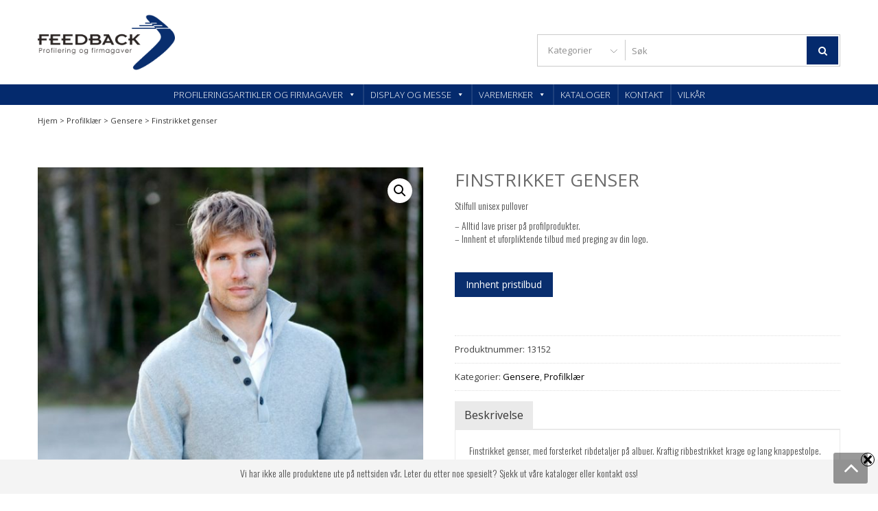

--- FILE ---
content_type: text/html; charset=UTF-8
request_url: https://feedbackprofil.no/produkt/finstrikket-genser/
body_size: 30351
content:
<!DOCTYPE html>
<html lang="nb-NO" itemscope="itemscope" itemtype="http://schema.org/WebPage" >
<head>
<meta charset="UTF-8">
<meta name="viewport" content="width=device-width, initial-scale=1">
<link rel="profile" href="https://gmpg.org/xfn/11">
<link rel="pingback" href="https://feedbackprofil.no/xmlrpc.php">

<meta name='robots' content='index, follow, max-image-preview:large, max-snippet:-1, max-video-preview:-1' />
	<style>img:is([sizes="auto" i], [sizes^="auto," i]) { contain-intrinsic-size: 3000px 1500px }</style>
	
	<!-- This site is optimized with the Yoast SEO plugin v26.8 - https://yoast.com/product/yoast-seo-wordpress/ -->
	<title>Finstrikket genser - Profileringsartikler og firmagaver - Feedback AS</title>
	<link rel="canonical" href="https://feedbackprofil.no/produkt/finstrikket-genser/" />
	<meta property="og:locale" content="nb_NO" />
	<meta property="og:type" content="article" />
	<meta property="og:title" content="Finstrikket genser - Profileringsartikler og firmagaver - Feedback AS" />
	<meta property="og:description" content="Stilfull unisex pullover - Alltid lave priser på profilprodukter.- Innhent et uforpliktende tilbud med preging av din logo." />
	<meta property="og:url" content="https://feedbackprofil.no/produkt/finstrikket-genser/" />
	<meta property="og:site_name" content="Profileringsartikler og firmagaver - Feedback AS" />
	<meta property="article:modified_time" content="2018-12-03T09:07:26+00:00" />
	<meta property="og:image" content="https://feedbackprofil.no/wp-content/uploads/2018/05/genser-med-logo.jpg" />
	<meta property="og:image:width" content="800" />
	<meta property="og:image:height" content="891" />
	<meta property="og:image:type" content="image/jpeg" />
	<meta name="twitter:card" content="summary_large_image" />
	<script type="application/ld+json" class="yoast-schema-graph">{"@context":"https://schema.org","@graph":[{"@type":"WebPage","@id":"https://feedbackprofil.no/produkt/finstrikket-genser/","url":"https://feedbackprofil.no/produkt/finstrikket-genser/","name":"Finstrikket genser - Profileringsartikler og firmagaver - Feedback AS","isPartOf":{"@id":"https://feedbackprofil.no/#website"},"primaryImageOfPage":{"@id":"https://feedbackprofil.no/produkt/finstrikket-genser/#primaryimage"},"image":{"@id":"https://feedbackprofil.no/produkt/finstrikket-genser/#primaryimage"},"thumbnailUrl":"https://feedbackprofil.no/wp-content/uploads/2018/05/genser-med-logo.jpg","datePublished":"2018-05-28T12:00:27+00:00","dateModified":"2018-12-03T09:07:26+00:00","breadcrumb":{"@id":"https://feedbackprofil.no/produkt/finstrikket-genser/#breadcrumb"},"inLanguage":"nb-NO","potentialAction":[{"@type":"ReadAction","target":["https://feedbackprofil.no/produkt/finstrikket-genser/"]}]},{"@type":"ImageObject","inLanguage":"nb-NO","@id":"https://feedbackprofil.no/produkt/finstrikket-genser/#primaryimage","url":"https://feedbackprofil.no/wp-content/uploads/2018/05/genser-med-logo.jpg","contentUrl":"https://feedbackprofil.no/wp-content/uploads/2018/05/genser-med-logo.jpg","width":800,"height":891},{"@type":"BreadcrumbList","@id":"https://feedbackprofil.no/produkt/finstrikket-genser/#breadcrumb","itemListElement":[{"@type":"ListItem","position":1,"name":"Hjem","item":"https://feedbackprofil.no/"},{"@type":"ListItem","position":2,"name":"butikk","item":"https://feedbackprofil.no/butikk/"},{"@type":"ListItem","position":3,"name":"Finstrikket genser"}]},{"@type":"WebSite","@id":"https://feedbackprofil.no/#website","url":"https://feedbackprofil.no/","name":"Profilering og firmagaver","description":"Profileringsartikler med logo","publisher":{"@id":"https://feedbackprofil.no/#organization"},"potentialAction":[{"@type":"SearchAction","target":{"@type":"EntryPoint","urlTemplate":"https://feedbackprofil.no/?s={search_term_string}"},"query-input":{"@type":"PropertyValueSpecification","valueRequired":true,"valueName":"search_term_string"}}],"inLanguage":"nb-NO"},{"@type":"Organization","@id":"https://feedbackprofil.no/#organization","name":"Feedback AS","url":"https://feedbackprofil.no/","logo":{"@type":"ImageObject","inLanguage":"nb-NO","@id":"https://feedbackprofil.no/#/schema/logo/image/","url":"https://feedbackprofil.no/wp-content/uploads/cropped-cropped-Logo-web.png","contentUrl":"https://feedbackprofil.no/wp-content/uploads/cropped-cropped-Logo-web.png","width":1000,"height":417,"caption":"Feedback AS"},"image":{"@id":"https://feedbackprofil.no/#/schema/logo/image/"}}]}</script>
	<!-- / Yoast SEO plugin. -->


<link rel='dns-prefetch' href='//fonts.googleapis.com' />
<link rel="alternate" type="application/rss+xml" title="Profileringsartikler og firmagaver - Feedback AS &raquo; strøm" href="https://feedbackprofil.no/feed/" />
<link rel="alternate" type="application/rss+xml" title="Profileringsartikler og firmagaver - Feedback AS &raquo; kommentarstrøm" href="https://feedbackprofil.no/comments/feed/" />
<link rel="alternate" type="application/rss+xml" title="Profileringsartikler og firmagaver - Feedback AS &raquo; Finstrikket genser kommentarstrøm" href="https://feedbackprofil.no/produkt/finstrikket-genser/feed/" />
<script>
window._wpemojiSettings = {"baseUrl":"https:\/\/s.w.org\/images\/core\/emoji\/16.0.1\/72x72\/","ext":".png","svgUrl":"https:\/\/s.w.org\/images\/core\/emoji\/16.0.1\/svg\/","svgExt":".svg","source":{"concatemoji":"https:\/\/feedbackprofil.no\/wp-includes\/js\/wp-emoji-release.min.js?ver=6.8.3"}};
/*! This file is auto-generated */
!function(s,n){var o,i,e;function c(e){try{var t={supportTests:e,timestamp:(new Date).valueOf()};sessionStorage.setItem(o,JSON.stringify(t))}catch(e){}}function p(e,t,n){e.clearRect(0,0,e.canvas.width,e.canvas.height),e.fillText(t,0,0);var t=new Uint32Array(e.getImageData(0,0,e.canvas.width,e.canvas.height).data),a=(e.clearRect(0,0,e.canvas.width,e.canvas.height),e.fillText(n,0,0),new Uint32Array(e.getImageData(0,0,e.canvas.width,e.canvas.height).data));return t.every(function(e,t){return e===a[t]})}function u(e,t){e.clearRect(0,0,e.canvas.width,e.canvas.height),e.fillText(t,0,0);for(var n=e.getImageData(16,16,1,1),a=0;a<n.data.length;a++)if(0!==n.data[a])return!1;return!0}function f(e,t,n,a){switch(t){case"flag":return n(e,"\ud83c\udff3\ufe0f\u200d\u26a7\ufe0f","\ud83c\udff3\ufe0f\u200b\u26a7\ufe0f")?!1:!n(e,"\ud83c\udde8\ud83c\uddf6","\ud83c\udde8\u200b\ud83c\uddf6")&&!n(e,"\ud83c\udff4\udb40\udc67\udb40\udc62\udb40\udc65\udb40\udc6e\udb40\udc67\udb40\udc7f","\ud83c\udff4\u200b\udb40\udc67\u200b\udb40\udc62\u200b\udb40\udc65\u200b\udb40\udc6e\u200b\udb40\udc67\u200b\udb40\udc7f");case"emoji":return!a(e,"\ud83e\udedf")}return!1}function g(e,t,n,a){var r="undefined"!=typeof WorkerGlobalScope&&self instanceof WorkerGlobalScope?new OffscreenCanvas(300,150):s.createElement("canvas"),o=r.getContext("2d",{willReadFrequently:!0}),i=(o.textBaseline="top",o.font="600 32px Arial",{});return e.forEach(function(e){i[e]=t(o,e,n,a)}),i}function t(e){var t=s.createElement("script");t.src=e,t.defer=!0,s.head.appendChild(t)}"undefined"!=typeof Promise&&(o="wpEmojiSettingsSupports",i=["flag","emoji"],n.supports={everything:!0,everythingExceptFlag:!0},e=new Promise(function(e){s.addEventListener("DOMContentLoaded",e,{once:!0})}),new Promise(function(t){var n=function(){try{var e=JSON.parse(sessionStorage.getItem(o));if("object"==typeof e&&"number"==typeof e.timestamp&&(new Date).valueOf()<e.timestamp+604800&&"object"==typeof e.supportTests)return e.supportTests}catch(e){}return null}();if(!n){if("undefined"!=typeof Worker&&"undefined"!=typeof OffscreenCanvas&&"undefined"!=typeof URL&&URL.createObjectURL&&"undefined"!=typeof Blob)try{var e="postMessage("+g.toString()+"("+[JSON.stringify(i),f.toString(),p.toString(),u.toString()].join(",")+"));",a=new Blob([e],{type:"text/javascript"}),r=new Worker(URL.createObjectURL(a),{name:"wpTestEmojiSupports"});return void(r.onmessage=function(e){c(n=e.data),r.terminate(),t(n)})}catch(e){}c(n=g(i,f,p,u))}t(n)}).then(function(e){for(var t in e)n.supports[t]=e[t],n.supports.everything=n.supports.everything&&n.supports[t],"flag"!==t&&(n.supports.everythingExceptFlag=n.supports.everythingExceptFlag&&n.supports[t]);n.supports.everythingExceptFlag=n.supports.everythingExceptFlag&&!n.supports.flag,n.DOMReady=!1,n.readyCallback=function(){n.DOMReady=!0}}).then(function(){return e}).then(function(){var e;n.supports.everything||(n.readyCallback(),(e=n.source||{}).concatemoji?t(e.concatemoji):e.wpemoji&&e.twemoji&&(t(e.twemoji),t(e.wpemoji)))}))}((window,document),window._wpemojiSettings);
</script>
<link rel='stylesheet' id='font-awesome-css' href='https://feedbackprofil.no/wp-content/plugins/advanced-product-labels-for-woocommerce/berocket/assets/css/font-awesome.min.css?ver=6.8.3' type='text/css' media='all' />
<style id='font-awesome-inline-css' type='text/css'>
[data-font="FontAwesome"]:before {font-family: 'FontAwesome' !important;content: attr(data-icon) !important;speak: none !important;font-weight: normal !important;font-variant: normal !important;text-transform: none !important;line-height: 1 !important;font-style: normal !important;-webkit-font-smoothing: antialiased !important;-moz-osx-font-smoothing: grayscale !important;}
</style>
<link rel='stylesheet' id='berocket_products_label_style-css' href='https://feedbackprofil.no/wp-content/plugins/advanced-product-labels-for-woocommerce/css/frontend.css?ver=3.3.3.1' type='text/css' media='all' />
<style id='berocket_products_label_style-inline-css' type='text/css'>

        .berocket_better_labels:before,
        .berocket_better_labels:after {
            clear: both;
            content: " ";
            display: block;
        }
        .berocket_better_labels.berocket_better_labels_image {
            position: absolute!important;
            top: 0px!important;
            bottom: 0px!important;
            left: 0px!important;
            right: 0px!important;
            pointer-events: none;
        }
        .berocket_better_labels.berocket_better_labels_image * {
            pointer-events: none;
        }
        .berocket_better_labels.berocket_better_labels_image img,
        .berocket_better_labels.berocket_better_labels_image .fa,
        .berocket_better_labels.berocket_better_labels_image .berocket_color_label,
        .berocket_better_labels.berocket_better_labels_image .berocket_image_background,
        .berocket_better_labels .berocket_better_labels_line .br_alabel,
        .berocket_better_labels .berocket_better_labels_line .br_alabel span {
            pointer-events: all;
        }
        .berocket_better_labels .berocket_color_label,
        .br_alabel .berocket_color_label {
            width: 100%;
            height: 100%;
            display: block;
        }
        .berocket_better_labels .berocket_better_labels_position_left {
            text-align:left;
            float: left;
            clear: left;
        }
        .berocket_better_labels .berocket_better_labels_position_center {
            text-align:center;
        }
        .berocket_better_labels .berocket_better_labels_position_right {
            text-align:right;
            float: right;
            clear: right;
        }
        .berocket_better_labels.berocket_better_labels_label {
            clear: both
        }
        .berocket_better_labels .berocket_better_labels_line {
            line-height: 1px;
        }
        .berocket_better_labels.berocket_better_labels_label .berocket_better_labels_line {
            clear: none;
        }
        .berocket_better_labels .berocket_better_labels_position_left .berocket_better_labels_line {
            clear: left;
        }
        .berocket_better_labels .berocket_better_labels_position_right .berocket_better_labels_line {
            clear: right;
        }
        .berocket_better_labels .berocket_better_labels_line .br_alabel {
            display: inline-block;
            position: relative;
            top: 0!important;
            left: 0!important;
            right: 0!important;
            line-height: 1px;
        }.berocket_better_labels .berocket_better_labels_position {
                display: flex;
                flex-direction: column;
            }
            .berocket_better_labels .berocket_better_labels_position.berocket_better_labels_position_left {
                align-items: start;
            }
            .berocket_better_labels .berocket_better_labels_position.berocket_better_labels_position_right {
                align-items: end;
            }
            .rtl .berocket_better_labels .berocket_better_labels_position.berocket_better_labels_position_left {
                align-items: end;
            }
            .rtl .berocket_better_labels .berocket_better_labels_position.berocket_better_labels_position_right {
                align-items: start;
            }
            .berocket_better_labels .berocket_better_labels_position.berocket_better_labels_position_center {
                align-items: center;
            }
            .berocket_better_labels .berocket_better_labels_position .berocket_better_labels_inline {
                display: flex;
                align-items: start;
            }
</style>
<style id='wp-emoji-styles-inline-css' type='text/css'>

	img.wp-smiley, img.emoji {
		display: inline !important;
		border: none !important;
		box-shadow: none !important;
		height: 1em !important;
		width: 1em !important;
		margin: 0 0.07em !important;
		vertical-align: -0.1em !important;
		background: none !important;
		padding: 0 !important;
	}
</style>
<link rel='stylesheet' id='wp-block-library-css' href='https://feedbackprofil.no/wp-includes/css/dist/block-library/style.min.css?ver=6.8.3' type='text/css' media='all' />
<style id='classic-theme-styles-inline-css' type='text/css'>
/*! This file is auto-generated */
.wp-block-button__link{color:#fff;background-color:#32373c;border-radius:9999px;box-shadow:none;text-decoration:none;padding:calc(.667em + 2px) calc(1.333em + 2px);font-size:1.125em}.wp-block-file__button{background:#32373c;color:#fff;text-decoration:none}
</style>
<style id='global-styles-inline-css' type='text/css'>
:root{--wp--preset--aspect-ratio--square: 1;--wp--preset--aspect-ratio--4-3: 4/3;--wp--preset--aspect-ratio--3-4: 3/4;--wp--preset--aspect-ratio--3-2: 3/2;--wp--preset--aspect-ratio--2-3: 2/3;--wp--preset--aspect-ratio--16-9: 16/9;--wp--preset--aspect-ratio--9-16: 9/16;--wp--preset--color--black: #000000;--wp--preset--color--cyan-bluish-gray: #abb8c3;--wp--preset--color--white: #ffffff;--wp--preset--color--pale-pink: #f78da7;--wp--preset--color--vivid-red: #cf2e2e;--wp--preset--color--luminous-vivid-orange: #ff6900;--wp--preset--color--luminous-vivid-amber: #fcb900;--wp--preset--color--light-green-cyan: #7bdcb5;--wp--preset--color--vivid-green-cyan: #00d084;--wp--preset--color--pale-cyan-blue: #8ed1fc;--wp--preset--color--vivid-cyan-blue: #0693e3;--wp--preset--color--vivid-purple: #9b51e0;--wp--preset--gradient--vivid-cyan-blue-to-vivid-purple: linear-gradient(135deg,rgba(6,147,227,1) 0%,rgb(155,81,224) 100%);--wp--preset--gradient--light-green-cyan-to-vivid-green-cyan: linear-gradient(135deg,rgb(122,220,180) 0%,rgb(0,208,130) 100%);--wp--preset--gradient--luminous-vivid-amber-to-luminous-vivid-orange: linear-gradient(135deg,rgba(252,185,0,1) 0%,rgba(255,105,0,1) 100%);--wp--preset--gradient--luminous-vivid-orange-to-vivid-red: linear-gradient(135deg,rgba(255,105,0,1) 0%,rgb(207,46,46) 100%);--wp--preset--gradient--very-light-gray-to-cyan-bluish-gray: linear-gradient(135deg,rgb(238,238,238) 0%,rgb(169,184,195) 100%);--wp--preset--gradient--cool-to-warm-spectrum: linear-gradient(135deg,rgb(74,234,220) 0%,rgb(151,120,209) 20%,rgb(207,42,186) 40%,rgb(238,44,130) 60%,rgb(251,105,98) 80%,rgb(254,248,76) 100%);--wp--preset--gradient--blush-light-purple: linear-gradient(135deg,rgb(255,206,236) 0%,rgb(152,150,240) 100%);--wp--preset--gradient--blush-bordeaux: linear-gradient(135deg,rgb(254,205,165) 0%,rgb(254,45,45) 50%,rgb(107,0,62) 100%);--wp--preset--gradient--luminous-dusk: linear-gradient(135deg,rgb(255,203,112) 0%,rgb(199,81,192) 50%,rgb(65,88,208) 100%);--wp--preset--gradient--pale-ocean: linear-gradient(135deg,rgb(255,245,203) 0%,rgb(182,227,212) 50%,rgb(51,167,181) 100%);--wp--preset--gradient--electric-grass: linear-gradient(135deg,rgb(202,248,128) 0%,rgb(113,206,126) 100%);--wp--preset--gradient--midnight: linear-gradient(135deg,rgb(2,3,129) 0%,rgb(40,116,252) 100%);--wp--preset--font-size--small: 13px;--wp--preset--font-size--medium: 20px;--wp--preset--font-size--large: 36px;--wp--preset--font-size--x-large: 42px;--wp--preset--spacing--20: 0.44rem;--wp--preset--spacing--30: 0.67rem;--wp--preset--spacing--40: 1rem;--wp--preset--spacing--50: 1.5rem;--wp--preset--spacing--60: 2.25rem;--wp--preset--spacing--70: 3.38rem;--wp--preset--spacing--80: 5.06rem;--wp--preset--shadow--natural: 6px 6px 9px rgba(0, 0, 0, 0.2);--wp--preset--shadow--deep: 12px 12px 50px rgba(0, 0, 0, 0.4);--wp--preset--shadow--sharp: 6px 6px 0px rgba(0, 0, 0, 0.2);--wp--preset--shadow--outlined: 6px 6px 0px -3px rgba(255, 255, 255, 1), 6px 6px rgba(0, 0, 0, 1);--wp--preset--shadow--crisp: 6px 6px 0px rgba(0, 0, 0, 1);}:where(.is-layout-flex){gap: 0.5em;}:where(.is-layout-grid){gap: 0.5em;}body .is-layout-flex{display: flex;}.is-layout-flex{flex-wrap: wrap;align-items: center;}.is-layout-flex > :is(*, div){margin: 0;}body .is-layout-grid{display: grid;}.is-layout-grid > :is(*, div){margin: 0;}:where(.wp-block-columns.is-layout-flex){gap: 2em;}:where(.wp-block-columns.is-layout-grid){gap: 2em;}:where(.wp-block-post-template.is-layout-flex){gap: 1.25em;}:where(.wp-block-post-template.is-layout-grid){gap: 1.25em;}.has-black-color{color: var(--wp--preset--color--black) !important;}.has-cyan-bluish-gray-color{color: var(--wp--preset--color--cyan-bluish-gray) !important;}.has-white-color{color: var(--wp--preset--color--white) !important;}.has-pale-pink-color{color: var(--wp--preset--color--pale-pink) !important;}.has-vivid-red-color{color: var(--wp--preset--color--vivid-red) !important;}.has-luminous-vivid-orange-color{color: var(--wp--preset--color--luminous-vivid-orange) !important;}.has-luminous-vivid-amber-color{color: var(--wp--preset--color--luminous-vivid-amber) !important;}.has-light-green-cyan-color{color: var(--wp--preset--color--light-green-cyan) !important;}.has-vivid-green-cyan-color{color: var(--wp--preset--color--vivid-green-cyan) !important;}.has-pale-cyan-blue-color{color: var(--wp--preset--color--pale-cyan-blue) !important;}.has-vivid-cyan-blue-color{color: var(--wp--preset--color--vivid-cyan-blue) !important;}.has-vivid-purple-color{color: var(--wp--preset--color--vivid-purple) !important;}.has-black-background-color{background-color: var(--wp--preset--color--black) !important;}.has-cyan-bluish-gray-background-color{background-color: var(--wp--preset--color--cyan-bluish-gray) !important;}.has-white-background-color{background-color: var(--wp--preset--color--white) !important;}.has-pale-pink-background-color{background-color: var(--wp--preset--color--pale-pink) !important;}.has-vivid-red-background-color{background-color: var(--wp--preset--color--vivid-red) !important;}.has-luminous-vivid-orange-background-color{background-color: var(--wp--preset--color--luminous-vivid-orange) !important;}.has-luminous-vivid-amber-background-color{background-color: var(--wp--preset--color--luminous-vivid-amber) !important;}.has-light-green-cyan-background-color{background-color: var(--wp--preset--color--light-green-cyan) !important;}.has-vivid-green-cyan-background-color{background-color: var(--wp--preset--color--vivid-green-cyan) !important;}.has-pale-cyan-blue-background-color{background-color: var(--wp--preset--color--pale-cyan-blue) !important;}.has-vivid-cyan-blue-background-color{background-color: var(--wp--preset--color--vivid-cyan-blue) !important;}.has-vivid-purple-background-color{background-color: var(--wp--preset--color--vivid-purple) !important;}.has-black-border-color{border-color: var(--wp--preset--color--black) !important;}.has-cyan-bluish-gray-border-color{border-color: var(--wp--preset--color--cyan-bluish-gray) !important;}.has-white-border-color{border-color: var(--wp--preset--color--white) !important;}.has-pale-pink-border-color{border-color: var(--wp--preset--color--pale-pink) !important;}.has-vivid-red-border-color{border-color: var(--wp--preset--color--vivid-red) !important;}.has-luminous-vivid-orange-border-color{border-color: var(--wp--preset--color--luminous-vivid-orange) !important;}.has-luminous-vivid-amber-border-color{border-color: var(--wp--preset--color--luminous-vivid-amber) !important;}.has-light-green-cyan-border-color{border-color: var(--wp--preset--color--light-green-cyan) !important;}.has-vivid-green-cyan-border-color{border-color: var(--wp--preset--color--vivid-green-cyan) !important;}.has-pale-cyan-blue-border-color{border-color: var(--wp--preset--color--pale-cyan-blue) !important;}.has-vivid-cyan-blue-border-color{border-color: var(--wp--preset--color--vivid-cyan-blue) !important;}.has-vivid-purple-border-color{border-color: var(--wp--preset--color--vivid-purple) !important;}.has-vivid-cyan-blue-to-vivid-purple-gradient-background{background: var(--wp--preset--gradient--vivid-cyan-blue-to-vivid-purple) !important;}.has-light-green-cyan-to-vivid-green-cyan-gradient-background{background: var(--wp--preset--gradient--light-green-cyan-to-vivid-green-cyan) !important;}.has-luminous-vivid-amber-to-luminous-vivid-orange-gradient-background{background: var(--wp--preset--gradient--luminous-vivid-amber-to-luminous-vivid-orange) !important;}.has-luminous-vivid-orange-to-vivid-red-gradient-background{background: var(--wp--preset--gradient--luminous-vivid-orange-to-vivid-red) !important;}.has-very-light-gray-to-cyan-bluish-gray-gradient-background{background: var(--wp--preset--gradient--very-light-gray-to-cyan-bluish-gray) !important;}.has-cool-to-warm-spectrum-gradient-background{background: var(--wp--preset--gradient--cool-to-warm-spectrum) !important;}.has-blush-light-purple-gradient-background{background: var(--wp--preset--gradient--blush-light-purple) !important;}.has-blush-bordeaux-gradient-background{background: var(--wp--preset--gradient--blush-bordeaux) !important;}.has-luminous-dusk-gradient-background{background: var(--wp--preset--gradient--luminous-dusk) !important;}.has-pale-ocean-gradient-background{background: var(--wp--preset--gradient--pale-ocean) !important;}.has-electric-grass-gradient-background{background: var(--wp--preset--gradient--electric-grass) !important;}.has-midnight-gradient-background{background: var(--wp--preset--gradient--midnight) !important;}.has-small-font-size{font-size: var(--wp--preset--font-size--small) !important;}.has-medium-font-size{font-size: var(--wp--preset--font-size--medium) !important;}.has-large-font-size{font-size: var(--wp--preset--font-size--large) !important;}.has-x-large-font-size{font-size: var(--wp--preset--font-size--x-large) !important;}
:where(.wp-block-post-template.is-layout-flex){gap: 1.25em;}:where(.wp-block-post-template.is-layout-grid){gap: 1.25em;}
:where(.wp-block-columns.is-layout-flex){gap: 2em;}:where(.wp-block-columns.is-layout-grid){gap: 2em;}
:root :where(.wp-block-pullquote){font-size: 1.5em;line-height: 1.6;}
</style>
<link rel='stylesheet' id='swnza_css-css' href='https://feedbackprofil.no/wp-content/plugins/sitewide-notice-wp/css/swnza.css?ver=6.8.3' type='text/css' media='all' />
<link rel='stylesheet' id='bodhi-svgs-attachment-css' href='https://feedbackprofil.no/wp-content/plugins/svg-support/css/svgs-attachment.css' type='text/css' media='all' />
<link rel='stylesheet' id='photoswipe-css' href='https://feedbackprofil.no/wp-content/plugins/woocommerce/assets/css/photoswipe/photoswipe.min.css?ver=10.4.3' type='text/css' media='all' />
<link rel='stylesheet' id='photoswipe-default-skin-css' href='https://feedbackprofil.no/wp-content/plugins/woocommerce/assets/css/photoswipe/default-skin/default-skin.min.css?ver=10.4.3' type='text/css' media='all' />
<link rel='stylesheet' id='woocommerce-layout-css' href='https://feedbackprofil.no/wp-content/plugins/woocommerce/assets/css/woocommerce-layout.css?ver=10.4.3' type='text/css' media='all' />
<style id='woocommerce-layout-inline-css' type='text/css'>

	.infinite-scroll .woocommerce-pagination {
		display: none;
	}
</style>
<link rel='stylesheet' id='woocommerce-smallscreen-css' href='https://feedbackprofil.no/wp-content/plugins/woocommerce/assets/css/woocommerce-smallscreen.css?ver=10.4.3' type='text/css' media='only screen and (max-width: 768px)' />
<link rel='stylesheet' id='woocommerce-general-css' href='https://feedbackprofil.no/wp-content/plugins/woocommerce/assets/css/woocommerce.css?ver=10.4.3' type='text/css' media='all' />
<style id='woocommerce-inline-inline-css' type='text/css'>
.woocommerce form .form-row .required { visibility: visible; }
</style>
<link rel='stylesheet' id='megamenu-css' href='https://feedbackprofil.no/wp-content/uploads/maxmegamenu/style.css?ver=5c6f6e' type='text/css' media='all' />
<link rel='stylesheet' id='dashicons-css' href='https://feedbackprofil.no/wp-includes/css/dashicons.min.css?ver=6.8.3' type='text/css' media='all' />
<style id='dashicons-inline-css' type='text/css'>
[data-font="Dashicons"]:before {font-family: 'Dashicons' !important;content: attr(data-icon) !important;speak: none !important;font-weight: normal !important;font-variant: normal !important;text-transform: none !important;line-height: 1 !important;font-style: normal !important;-webkit-font-smoothing: antialiased !important;-moz-osx-font-smoothing: grayscale !important;}
</style>
<link rel='stylesheet' id='megamenu-fontawesome-css' href='https://feedbackprofil.no/wp-content/plugins/megamenu-pro/icons/fontawesome/css/font-awesome.min.css?ver=1.6.5' type='text/css' media='all' />
<link rel='stylesheet' id='megamenu-genericons-css' href='https://feedbackprofil.no/wp-content/plugins/megamenu-pro/icons/genericons/genericons/genericons.css?ver=1.6.5' type='text/css' media='all' />
<link rel='stylesheet' id='yith-quick-view-css' href='https://feedbackprofil.no/wp-content/plugins/yith-woocommerce-quick-view/assets/css/yith-quick-view.css?ver=2.11.0' type='text/css' media='all' />
<style id='yith-quick-view-inline-css' type='text/css'>

				#yith-quick-view-modal .yith-quick-view-overlay{background:rgba( 0, 0, 0, 0.8)}
				#yith-quick-view-modal .yith-wcqv-main{background:#ffffff;}
				#yith-quick-view-close{color:#cdcdcd;}
				#yith-quick-view-close:hover{color:#ff0000;}
</style>
<link rel='stylesheet' id='google-fonts-css' href='//fonts.googleapis.com/css?family=Open+Sans%3A400%2C300%2C400%2C600%2C600%2C700%7CLato%3A400%2C300%2C300%2C400%2C700&#038;ver=6.8.3' type='text/css' media='all' />
<link rel='stylesheet' id='lightslider-css' href='https://feedbackprofil.no/wp-content/themes/storevilla-pro/css/lightslider.css?ver=6.8.3' type='text/css' media='all' />
<link rel='stylesheet' id='mCustomScrollbar-css' href='https://feedbackprofil.no/wp-content/themes/storevilla-pro/css/jquery.mCustomScrollbar.css?ver=6.8.3' type='text/css' media='all' />
<link rel='stylesheet' id='storevilla-style-css' href='https://feedbackprofil.no/wp-content/themes/storevilla-pro/style.css?ver=6.8.3' type='text/css' media='all' />
<style id='storevilla-style-inline-css' type='text/css'>
.header-wrap .search-cart-wrap .advance-search .sv_search_form #searchsubmit,
            .top-header-regin ul li span.cart-count,
            .site-content .slider-wrapper .lSPager.lSpg li:hover a,
            .site-content .slider-wrapper .lSPager.lSpg li.active a,
            .widget_storevilla_cat_widget_area .category-slider li .item-img a:hover .sv_category_count,
            .item-img .new-label.new-top-left,
            .product-button-wrap a.button, 
            .product-button-wrap a.added_to_cart,
            .widget_storevilla_cat_with_product_widget_area .block-title-desc a.view-bnt:hover,
            .lSSlideOuter .lSPager.lSpg > li:hover a, 
            .lSSlideOuter .lSPager.lSpg > li.active a,
            .widget_storevilla_aboutus_info_area ul li a:hover,
            .widget_storevilla_contact_info_area ul li span:hover,
            .woocommerce nav.woocommerce-pagination ul li a:focus, 
            .woocommerce nav.woocommerce-pagination ul li a:hover, 
            .woocommerce nav.woocommerce-pagination ul li span.current,
            .widget_search form input[type=submit], 
            .widget_product_search form input[type=submit], 
            .no-results.not-found .search-form .search-submit,
            .woocommerce #respond input#submit,
            .woocommerce button.button, 
            .woocommerce input.button,
            .yith-woocompare-widget .compare.button,
            .yith-woocompare-widget a.clear-all:hover,
            .widget_tag_cloud .tagcloud a:hover, 
            .widget_product_tag_cloud .tagcloud a:hover,
            .woocommerce div.product .woocommerce-tabs ul.tabs li.active, 
            .woocommerce div.product .woocommerce-tabs ul.tabs li:hover,
            .woocommerce #respond input#submit.alt, 
            .woocommerce a.button.alt, 
            .woocommerce button.button.alt, 
            .woocommerce input.button.alt,
            .quantity button,
            .woocommerce #respond input#submit.alt.disabled, 
            .woocommerce #respond input#submit.alt.disabled:hover, 
            .woocommerce #respond input#submit.alt:disabled, 
            .woocommerce #respond input#submit.alt:disabled:hover, 
            .woocommerce #respond input#submit.alt[disabled]:disabled, 
            .woocommerce #respond input#submit.alt[disabled]:disabled:hover, 
            .woocommerce a.button.alt.disabled, 
            .woocommerce a.button.alt.disabled:hover, 
            .woocommerce a.button.alt:disabled, 
            .woocommerce a.button.alt:disabled:hover, 
            .woocommerce a.button.alt[disabled]:disabled, 
            .woocommerce a.button.alt[disabled]:disabled:hover, 
            .woocommerce button.button.alt.disabled, 
            .woocommerce button.button.alt.disabled:hover, 
            .woocommerce button.button.alt:disabled, 
            .woocommerce button.button.alt:disabled:hover, 
            .woocommerce button.button.alt[disabled]:disabled, 
            .woocommerce button.button.alt[disabled]:disabled:hover, 
            .woocommerce input.button.alt.disabled,
            .woocommerce input.button.alt.disabled:hover, 
            .woocommerce input.button.alt:disabled, 
            .woocommerce input.button.alt:disabled:hover, 
            .woocommerce input.button.alt[disabled]:disabled, 
            .woocommerce input.button.alt[disabled]:disabled:hover,
            .quantity button,
            .woocommerce #respond input#submit.alt:hover,
            .woocommerce input.button.alt:hover,
            .main-navigation,
            .headertwo .header-wrap .cart-contentstwo .header-icon,
            .widget_storevilla_cat_vertical_tabs_products_area .vertical-tabs ul.vertical-tab-links li.active a, 
            .widget_storevilla_cat_vertical_tabs_products_area .vertical-tabs ul.vertical-tab-links li:hover a,
            .widget_storevilla_promo_pages_area .full-promo-area .full-text-wrap a button,
            .blog_stylethree .column span.time,
            .tab-styletwo .svpro-tabs ul.svpro-tab-links li.active a:before,
            .tab-styletwo .svpro-tabs ul.svpro-tab-links li a:before,
            .tab-styletwo .svpro-tab-content ul.tabs-product li .item-img a.add_to_cart_button:hover,
            .tab-stylethree .svpro-tabs ul.svpro-tab-links li.active:before, 
            .tab-stylethree .svpro-tabs ul.svpro-tab-links li:hover:before,
            .tab-stylethree .lSAction a,
            .tab-stylethree .svpro-tab-content ul.tabs-product li .item-img .box-hover ul.add-to-links li a.link-quickview:before, 
            .tab-stylethree .svpro-tab-content ul.tabs-product li .item-img .box-hover ul.add-to-links li a.link-wishlist:before,
            .widget_storevilla_pro_prouct_list_widget_area .product-list-area ul.all-product-list li .text-wrapper .add-cart-list a:hover,
            .sv_call_to_action a.sv_call_to_action_button,
            .bttn,
            .sv-team .sv-member-message .social-shortcode a:hover,
            .sv-client-message .social-shortcode a:hover,
            .sv_toggle.open .sv_toggle_title, 
            .sv_toggle_title.active,
            .sv_toggle_title:hover,
            .horizontal .sv_tab_group .tab-title.active:before, 
            .horizontal .sv_tab_group .tab-title:hover:before,
            .vertical .sv_tab_group .tab-title.active,
            .headerthree .top-header .top-header-regin a.cart-contents,
            section.widget_storevilla_pro_offer_deal_widget_area .offer-product-wrap .fl-pcountdown-cnt,
            .main-navigation ul ul,
            .woocommerce-cart table.cart .quantity button:hover,
            .comments-area .reply a,
            .woocommerce .gridlist-toggle a:hover, 
            .woocommerce .gridlist-toggle a.active,
            .woocommerce .widget_price_filter .price_slider_wrapper .ui-widget-content,
            .mCS-dark.mCSB_scrollTools .mCSB_dragger .mCSB_dragger_bar,
            .site-header-cart .woocommerce a.button.wc-forward,
            .woocommerce #respond input#submit, 
            .woocommerce a.button, 
            .woocommerce button.button, 
            .woocommerce input.button,
            .comments-area .form-submit .submit,
            .woocommerce-MyAccount-navigation ul li.is-active a,
            .woocommerce-MyAccount-navigation ul li:hover a{

                background-color: #042a6d;

            }
 @media (max-width: 768px){
            .main-navigation ul li a {
                color: #042a6d !important;
            } }
 @media (max-width: 680px){
            .tab-styleone .svpro-tabs ul.svpro-tab-links li.active a, 
            .tab-styleone .svpro-tabs ul.svpro-tab-links li:hover a {
                background-color: #042a6d !important;
            } }
 .mCSB_scrollTools .mCSB_dragger .mCSB_dragger_bar{

                background: rgba(4,42,109,0.7) !important;

            }
.widget_storevilla_promo_pages_area .promo-area a:hover button, 
            .widget_storevilla_blog_widget_area .blog-preview a.blog-preview-btn:hover, 
            .widget_storevilla_blog_widget_area .large-blog-preview a.blog-preview-btn:hover{

                background: #042a6d none repeat scroll 0 0;

            }
.calendar_wrap caption{

                background: none repeat scroll 0 0 #042a6d;

            }
 .top-header .sv-offter-ticker-wrap .sp-offter-tag,
            .sv-dropcaps.fg-square{

                background: #042a6d none repeat scroll 0 0;

            }
 .top-header .sv-offter-ticker-wrap .sp-offter-tag:before{

                border-color: transparent transparent transparent #042a6d;

            }
 .tab-styletwo .svpro-tab-content ul.tabs-product li .item-img a.add_to_cart_button, 
            .tab-styletwo .svpro-tab-content ul.tabs-product li .item-img a.added_to_cart, 
            .tab-styletwo .svpro-tab-content ul.tabs-product li .item-img a.product_type_grouped,
            .tab-stylethree .svpro-tab-content ul.tabs-product li .item-img .box-hover ul.add-to-links li a.link-quickview:hover:before, 
            .tab-stylethree .svpro-tab-content ul.tabs-product li .item-img .box-hover ul.add-to-links li a.link-wishlist:hover:before,
            .header-wrap .search-cart-wrap .advance-search .sv_search_form #searchsubmit:hover, 
            .normal-search .search-form .search-submit:hover,
            .headerthree .main-navigation .search-icon .svilla-search.active .overlay-search .close:hover{

                background: rgba(4,42,109,0.6);

            }
 .header-wrap .site-branding h1.site-title a,
                .header-wrap .site-branding .sv-logo-wrap,
                .top-header .top-header-regin ul li a:hover,
                .top-header .top-navigation ul li a:hover,
                .main-widget-wrap .block-title span, .block-title span,
                .widget_storevilla_latest_product_cat_widget_area .latest-product-slider li .block-item-title h3 a:hover, 
                .widget_storevilla_product_widget_area .store-product li .block-item-title h3 a:hover, 
                .widget_storevilla_cat_with_product_widget_area .cat-with-product li .block-item-title h3 a:hover, 
                .woocommerce ul.products li.product .block-item-title h3 a:hover,
                .widget_storevilla_latest_product_cat_widget_area .latest-product-slider li .block-item-title span a:hover, 
                .widget_storevilla_product_widget_area .store-product li .block-item-title span a:hover, 
                .widget_storevilla_cat_with_product_widget_area .cat-with-product li .block-item-title span a:hover,
                ul.add-to-links li a:hover,
                ul.add-to-links li a:hover,
                .widget_storevilla_column_product_widget_area .column-wrap .col-wrap .block-title h2,
                .our-features-box .feature-box span,
                .widget_nav_menu ul li a:hover, 
                .widget_pages ul li a:hover, 
                .widget_recent_entries ul li a:hover, 
                .widget_meta ul li a:hover, 
                .widget_archive ul li a:hover, 
                .widget_categories ul li a:hover,
                .widget_recent_comments ul li .comment-author-link a,
                a.scrollup:hover,
                h3.widget-title, 
                h3.comment-reply-title, 
                .comments-area h2.comments-title,
                .woocommerce .woocommerce-breadcrumb a:hover,
                .woocommerce .star-rating span::before,
                .single-product .compare.button:hover, 
                .single-product .entry-summary .yith-wcwl-add-to-wishlist a:hover,
                .single-product .product_meta .posted_in a:hover,
                .woocommerce-tabs.wc-tabs-wrapper h2,
                .woocommerce .woocommerce-tabs p.stars a,
                .single-product .yith-wcwl-wishlistexistsbrowse.show .feedback,
                td a,
                .widget-area .widget_storevilla_contact_info_area h4,
                .woocommerce div.product form.cart .group_table td.label a,
                .woocommerce .woocommerce-info:before,
                .woocommerce-info a.showcoupon,
                .widget_storevilla_blog_widget_area .blog-preview .blog-preview-info h2 a:hover, 
                .widget_storevilla_blog_widget_area .large-blog-preview .blog-preview-info h2 a:hover,
                .headertwo .header-wrap .cart-contentstwo:hover .header-icon,
                .widget_shopping_cart .mini_cart_item .quantity,
                .top-header ul.store-quickinfo li a:hover,
                .widget_storevilla_cat_vertical_tabs_products_area .svpor-vertical-wrap ul.vertical-tabs-product > li .block-item-title a:hover,
                .widget_storevilla_promo_pages_area .full-promo-area .full-text-wrap h2,
                .tab-styleone .svpro-tabs ul.svpro-tab-links li.active a,
                .tab-styleone .svpro-tabs ul.svpro-tab-links li:hover a,
                .tab-styleone .svpro-tab-content ul.tabs-product li .block-item-title h3 a:hover, 
                .tab-styleone .svpro-tab-content ul.tabs-product li .block-item-title span a:hover,
                .blog_stylethree .column span.time:hover,
                .blog_stylethree .blog-inner .column h2 a:hover,
                .blog_stylethree .column .blog-info span.readmore a,
                .tab-styletwo .svpro-tab-content ul.tabs-product li .block-item-title h3 a:hover, 
                .tab-styletwo .svpro-tab-content ul.tabs-product li .block-item-title span a:hover,
                .tab-stylethree .svpro-tab-content ul.tabs-product li .block-item-title h3 a:hover, 
                .tab-stylethree .svpro-tab-content ul.tabs-product li .block-item-title span a:hover,
                .blog-outer-container.blog_styletwo .blog-column .blog-info .meta-wrap span a:hover, 
                .blog-outer-container.blog_styletwo .blog-column .blog-info h2 a:hover,
                .blog-outer-container.blog_styletwo .blog-column .blog-info span.readmore a,
                .widget_storevilla_pro_prouct_list_widget_area .product-list-area ul.all-product-list li .text-wrapper .block-item-title h3 a:hover,
                section.widget_storevilla_pro_offer_deal_widget_area .offer-product-info-wrap .offer-deal-links ul li a.link-quickview:hover, 
                section.widget_storevilla_pro_offer_deal_widget_area .offer-product-info-wrap .offer-deal-links ul li a.add_to_wishlist:hover,
                .widget_nav_menu ul li a:hover, .widget_pages ul li a:hover, 
                .widget_recent_entries ul li a:hover, 
                .widget_meta ul li a:hover, 
                .widget_archive ul li a:hover, 
                .widget_categories ul li a:hover, 
                .widget_product_categories ul li a:hover, 
                .widget_recent_comments ul li:hover, 
                .widget_recent_comments ul li:hover:before, 
                .widget_nav_menu ul li a:hover:before, 
                .widget_pages ul li a:hover:before, 
                .widget_recent_entries ul li a:hover:before, 
                .widget_meta ul li a:hover:before, 
                .widget_archive ul li a:hover:before, 
                .widget_categories ul li a:hover:before, 
                .site-footer .widget_recent_comments ul li a:hover:before, 
                .widget_product_categories ul li a:hover:before,
                .site-footer .site-info a:hover,
                .widget_products ul li span.product-title:hover, 
                .woocommerce ul.cart_list li a:hover, 
                .woocommerce ul.product_list_widget li a:hover,
                .single-product .product_meta span a,
                .widget_recent_comments ul li a,
                .quantity button:hover,
                table.wishlist_table .product-name a:hover, 
                table.wishlist_table .product-name a.button:hover,
                #content .page_header_wrap #storevilla-breadcrumb a:hover, 
                .woocommerce .woocommerce-breadcrumb a:hover,
                .sv_call_to_action a.sv_call_to_action_button:hover,
                .bttn:hover,
                .sv_toggle_title:before,
                .headerthree .main-navigation ul li.current-menu-item > a, 
                .headerthree .main-navigation ul li a:hover,
                .headerthree .main-navigation li.menu-item-has-children > a:hover:before,
                .widget_search form input[type=submit]:hover, 
                .widget_product_search form input[type=submit]:hover, 
                .no-results.not-found .search-form .search-submit:hover,
                .headertwo .header-wrap .cart-contentstwo:hover .text-holder .name-text,
                .widget_storevilla_testimonial_widget_area .testimonial-area .testimonial-preview-info p:before,
                .team-outer-container .grid-item-inner ul.social-icons li:hover a,
                .woocommerce-checkout-payment li.wc_payment_method.payment_method_paypal a.about_paypal,
                .storevilla-blog h3 a:hover,
                .blog-meta li a:hover,
                .post-navigation .nav-links .nav-previous a:hover, 
                .post-navigation .nav-links .nav-next a:hover,
                .woocommerce .gridlist-toggle a,
                .woocommerce .woocommerce-message::before,
                .main-navigation li.menu-item-has-children ul li:hover a:hover:before,
                .storevilla-blog .sv-post-content .category-name span a:hover,
                .storevilla-blog .sv-post-foot a:hover, 
                .storevilla-blog .sv-post-content a.sv-btn-countinuereading:hover,
                .yith-woocompare-widget .compare.button:hover,
                .woocommerce nav.woocommerce-pagination ul li a, 
                .woocommerce nav.woocommerce-pagination ul li span,
                .headerthree .top-header .top-header-regin ul li a:hover,
                .headerthree .main-navigation ul ul li a:hover,
                .top-header .top-navigation ul ul li:hover a,
                .headerthree .top-header-regin .site-header-cart > li a span.bigcounter:hover,
                .site-header-cart .woocommerce a.button.wc-forward:hover, 
                .site-header-cart .woocommerce a.button.checkout:hover,
                .headerthree .top-header .top-header-regin ul li a:hover, 
                .site-header-cart .woocommerce a.button.wc-forward:hover:before,
                .widget_storevilla_pro_prouct_list_widget_area .block-item-title span a:hover,
                .top-header .top-header-regin ul li a:hover, 
                .top-header-regin .count .fa.fa-shopping-basket:hover,
                .widget_storevilla_pro_offer_deal_widget_area .mini-title a:hover,
                .widget_storevilla_column_product_widget_area .column-wrap .col-product-area-one .block-item-title span a:hover,
                .widget_storevilla_column_product_widget_area .column-wrap .col-product-area-one .block-item-title h3 a:hover,
                .woocommerce a.button.alt:hover,
                .main-navigation ul ul li.current-menu-item a, 
                .main-navigation ul ul li a:hover,
                .comments-area .reply a:hover,
                .logged-in-as a,
                .comments-area .form-submit .submit:hover,
                .woocommerce #respond input#submit.alt:hover, .woocommerce input.button.alt:hover,
                .woocommerce-MyAccount-navigation ul li a,
                .woocommerce-MyAccount-content a,
                .site-branding h1.site-title a,
                .woocommerce button.button.alt:hover,
                .woocommerce #review_form #respond .form-submit input:hover,                
                .woocommerce-error:before {

                    color: #042a6d;

                }
.woocommerce .shop_table input[type='submit']:hover{

                    color: #042a6d !important;

                }
.product-button-wrap a.button, 
            .product-button-wrap a.added_to_cart,
            .widget_storevilla_promo_pages_area .promo-area a:hover button, 
            .widget_storevilla_blog_widget_area .blog-preview a.blog-preview-btn:hover, 
            .widget_storevilla_blog_widget_area .large-blog-preview a.blog-preview-btn:hover,
            .widget_storevilla_cat_with_product_widget_area .block-title-desc a.view-bnt:hover,
            .widget_storevilla_contact_info_area ul li span:hover,
            .woocommerce nav.woocommerce-pagination ul, 
            .woocommerce nav.woocommerce-pagination ul li,
            .product-button-wrap a, 
            .woocommerce #respond input#submit,
            .woocommerce button.button, 
            .woocommerce input.button,
            .yith-woocompare-widget .compare.button,
            .yith-woocompare-widget a.clear-all:hover,
            .widget_tag_cloud .tagcloud a:hover, 
            .widget_product_tag_cloud .tagcloud a:hover,
            .woocommerce div.product .woocommerce-tabs .panel.entry-content.wc-tab,
            .woocommerce div.product form.cart div.quantity,
            .quantity button, .quantity .input-text.text,
            .woocommerce .woocommerce-info,
            .headertwo .header-wrap .cart-contentstwo .header-icon,
            .widget_storevilla_promo_pages_area .full-promo-area .full-text-wrap a button,
            .blog_stylethree .column span.time,
            .widget_storevilla_pro_prouct_list_widget_area .product-list-area ul.all-product-list li .text-wrapper .add-cart-list a:hover,
            .sv_call_to_action a.sv_call_to_action_button,
            .sv_call_to_action,
            .bttn,
            .sv-team .sv-member-message .social-shortcode a:hover,
            .sv-client-message .social-shortcode a:hover,
            .sv_toggle_title,
            .sv_toggle_content,
            .horizontal .sv_tab_group .tab-title:before,
            .horizontal .sv_tab_content,
            .vertical .sv_tab_group .tab-title,
            .vertical .sv_tab_content,
            .headerthree .main-navigation ul ul,
            .headerthree .main-navigation ul ul ul,
            .widget_search form input[type=submit], 
            .widget_product_search form input[type=submit], 
            .no-results.not-found .search-form .search-submit,
            .widget_search form input[type=submit]:hover, 
            .widget_product_search form input[type=submit]:hover, 
            .no-results.not-found .search-form .search-submit:hover,
            .woocommerce .gridlist-toggle a:hover, 
            .woocommerce .gridlist-toggle a.active,
            .woocommerce .gridlist-toggle a,
            .woocommerce .woocommerce-message,
            .site-header-cart .woocommerce a.button.wc-forward,
            .woocommerce #respond input#submit, 
            .woocommerce a.button, 
            .woocommerce button.button, 
            .woocommerce input.button,
            .widget-area .widget_storevilla_contact_info_area .contacts-info li span:hover,
            .comments-area .reply a,
            .comments-area .form-submit .submit,
            .woocommerce-MyAccount-navigation ul li a,
            .woocommerce-MyAccount-content,
            .woocommerce-error{

                border-color: #042a6d;

            }
.item-img .new-label.new-top-left:before{

                border-color: transparent transparent transparent #042a6d;

            }
.headerthree .top-header .top-header-regin a.cart-contents:before{

                border-color: #042a6d transparent transparent transparent;

            }
.headerthree .main-navigation ul ul:before{

                border-color: transparent transparent #042a6d transparent;

            }
.headerthree .main-navigation ul ul ul:before{

                border-color: transparent #042a6d transparent transparent;

            }
.product-button-wrap a.villa-details,
            .item-img .new-label.new-top-right, 
            .woocommerce span.onsale,
            .top-header-regin ul li span.cart-count:hover,
            .headerthree .main-navigation .search-icon .svilla-search.active .overlay-search .close,
            .headerthree .main-navigation .search-icon .svilla-search.active .overlay-search .sv_search_form button[type=submit],
            .tab-styletwo .svpro-tab-content ul.tabs-product li .item-img a.added_to_cart:hover, 
            .tab-styletwo .svpro-tab-content ul.tabs-product li .item-img a.product_type_grouped:hover,
            .site-header-cart .woocommerce a.button.checkout{

                background-color: #042a6d;

            }
.product-button-wrap a.villa-details,
            .site-header-cart .woocommerce a.button.checkout{

                border-color: #042a6d;

            }
.item-img .new-label.new-top-right:before, 
            .woocommerce span.onsale:before{

                border-color: transparent transparent transparent #042a6d;

            }
.woocommerce a.remove:hover,
            .widget_shopping_cart .cart_list.product_list_widget li.empty,
            .site-header-cart .woocommerce a.button.wc-forward.checkout:hover:before, 
            .site-header-cart .woocommerce a.button.wc-forward.checkout:hover{

                color: #042a6d !important;

            }

</style>
<link rel='stylesheet' id='storevilla-responsive-css' href='https://feedbackprofil.no/wp-content/themes/storevilla-pro/css/responsive.css?ver=6.8.3' type='text/css' media='all' />
<link rel='stylesheet' id='storevilla-typhography-font-css' href='//fonts.googleapis.com/css?family=Oswald%3A300%2C400%2C&#038;ver=6.8.3' type='text/css' media='all' />
<link rel='stylesheet' id='dflip-style-css' href='https://feedbackprofil.no/wp-content/plugins/3d-flipbook-dflip-lite/assets/css/dflip.min.css?ver=2.3.75' type='text/css' media='all' />
<link rel='stylesheet' id='yith_ywraq_frontend-css' href='https://feedbackprofil.no/wp-content/plugins/yith-woocommerce-request-a-quote-premium/assets/css/ywraq-frontend.css?ver=4.29.0' type='text/css' media='all' />
<style id='yith_ywraq_frontend-inline-css' type='text/css'>
:root {
		--ywraq_layout_button_bg_color: #092e6e;
		--ywraq_layout_button_bg_color_hover: #044a80;
		--ywraq_layout_button_border_color: #092e6e;
		--ywraq_layout_button_border_color_hover: #044a80;
		--ywraq_layout_button_color: #fff;
		--ywraq_layout_button_color_hover: #fff;
		
		--ywraq_checkout_button_bg_color: #0066b4;
		--ywraq_checkout_button_bg_color_hover: #044a80;
		--ywraq_checkout_button_border_color: #0066b4;
		--ywraq_checkout_button_border_color_hover: #044a80;
		--ywraq_checkout_button_color: #ffffff;
		--ywraq_checkout_button_color_hover: #ffffff;
		
		--ywraq_accept_button_bg_color: #0066b4;
		--ywraq_accept_button_bg_color_hover: #044a80;
		--ywraq_accept_button_border_color: #0066b4;
		--ywraq_accept_button_border_color_hover: #044a80;
		--ywraq_accept_button_color: #ffffff;
		--ywraq_accept_button_color_hover: #ffffff;
		
		--ywraq_reject_button_bg_color: transparent;
		--ywraq_reject_button_bg_color_hover: #CC2B2B;
		--ywraq_reject_button_border_color: #CC2B2B;
		--ywraq_reject_button_border_color_hover: #CC2B2B;
		--ywraq_reject_button_color: #CC2B2B;
		--ywraq_reject_button_color_hover: #ffffff;
		}		
.woocommerce.single-product button.single_add_to_cart_button.button {margin-right: 5px;}
	.woocommerce.single-product .product .yith-ywraq-add-to-quote {display: inline-block; vertical-align: middle;margin-top: 5px;}
	
.cart button.single_add_to_cart_button, .cart a.single_add_to_cart_button{
	                 display:none!important;
	                }
</style>
<script src="https://feedbackprofil.no/wp-includes/js/jquery/jquery.min.js?ver=3.7.1" id="jquery-core-js"></script>
<script src="https://feedbackprofil.no/wp-includes/js/jquery/jquery-migrate.min.js?ver=3.4.1" id="jquery-migrate-js"></script>
<script src="https://feedbackprofil.no/wp-content/plugins/woocommerce/assets/js/jquery-blockui/jquery.blockUI.min.js?ver=2.7.0-wc.10.4.3" id="wc-jquery-blockui-js" defer data-wp-strategy="defer"></script>
<script id="wc-add-to-cart-js-extra">
var wc_add_to_cart_params = {"ajax_url":"\/wp-admin\/admin-ajax.php","wc_ajax_url":"\/?wc-ajax=%%endpoint%%","i18n_view_cart":"Vis handlekurv","cart_url":"https:\/\/feedbackprofil.no\/handlekurv\/","is_cart":"","cart_redirect_after_add":"no"};
</script>
<script src="https://feedbackprofil.no/wp-content/plugins/woocommerce/assets/js/frontend/add-to-cart.min.js?ver=10.4.3" id="wc-add-to-cart-js" defer data-wp-strategy="defer"></script>
<script src="https://feedbackprofil.no/wp-content/plugins/woocommerce/assets/js/zoom/jquery.zoom.min.js?ver=1.7.21-wc.10.4.3" id="wc-zoom-js" defer data-wp-strategy="defer"></script>
<script src="https://feedbackprofil.no/wp-content/plugins/woocommerce/assets/js/flexslider/jquery.flexslider.min.js?ver=2.7.2-wc.10.4.3" id="wc-flexslider-js" defer data-wp-strategy="defer"></script>
<script src="https://feedbackprofil.no/wp-content/plugins/woocommerce/assets/js/photoswipe/photoswipe.min.js?ver=4.1.1-wc.10.4.3" id="wc-photoswipe-js" defer data-wp-strategy="defer"></script>
<script src="https://feedbackprofil.no/wp-content/plugins/woocommerce/assets/js/photoswipe/photoswipe-ui-default.min.js?ver=4.1.1-wc.10.4.3" id="wc-photoswipe-ui-default-js" defer data-wp-strategy="defer"></script>
<script id="wc-single-product-js-extra">
var wc_single_product_params = {"i18n_required_rating_text":"Vennligst velg en vurdering","i18n_rating_options":["1 av 5 stjerner","2 av 5 stjerner","3 av 5 stjerner","4 av 5 stjerner","5 av 5 stjerner"],"i18n_product_gallery_trigger_text":"Se bildegalleri i fullskjerm","review_rating_required":"yes","flexslider":{"rtl":false,"animation":"slide","smoothHeight":true,"directionNav":false,"controlNav":"thumbnails","slideshow":false,"animationSpeed":500,"animationLoop":false,"allowOneSlide":false},"zoom_enabled":"1","zoom_options":[],"photoswipe_enabled":"1","photoswipe_options":{"shareEl":false,"closeOnScroll":false,"history":false,"hideAnimationDuration":0,"showAnimationDuration":0},"flexslider_enabled":"1"};
</script>
<script src="https://feedbackprofil.no/wp-content/plugins/woocommerce/assets/js/frontend/single-product.min.js?ver=10.4.3" id="wc-single-product-js" defer data-wp-strategy="defer"></script>
<script src="https://feedbackprofil.no/wp-content/plugins/woocommerce/assets/js/js-cookie/js.cookie.min.js?ver=2.1.4-wc.10.4.3" id="wc-js-cookie-js" defer data-wp-strategy="defer"></script>
<script id="woocommerce-js-extra">
var woocommerce_params = {"ajax_url":"\/wp-admin\/admin-ajax.php","wc_ajax_url":"\/?wc-ajax=%%endpoint%%","i18n_password_show":"Vis passord","i18n_password_hide":"Skjul passord"};
</script>
<script src="https://feedbackprofil.no/wp-content/plugins/woocommerce/assets/js/frontend/woocommerce.min.js?ver=10.4.3" id="woocommerce-js" defer data-wp-strategy="defer"></script>
<link rel="https://api.w.org/" href="https://feedbackprofil.no/wp-json/" /><link rel="alternate" title="JSON" type="application/json" href="https://feedbackprofil.no/wp-json/wp/v2/product/1030" /><link rel="EditURI" type="application/rsd+xml" title="RSD" href="https://feedbackprofil.no/xmlrpc.php?rsd" />
<meta name="generator" content="WordPress 6.8.3" />
<meta name="generator" content="WooCommerce 10.4.3" />
<link rel='shortlink' href='https://feedbackprofil.no/?p=1030' />
<link rel="alternate" title="oEmbed (JSON)" type="application/json+oembed" href="https://feedbackprofil.no/wp-json/oembed/1.0/embed?url=https%3A%2F%2Ffeedbackprofil.no%2Fprodukt%2Ffinstrikket-genser%2F" />
<link rel="alternate" title="oEmbed (XML)" type="text/xml+oembed" href="https://feedbackprofil.no/wp-json/oembed/1.0/embed?url=https%3A%2F%2Ffeedbackprofil.no%2Fprodukt%2Ffinstrikket-genser%2F&#038;format=xml" />
<style>.product .images {position: relative;}</style><!-- Google Tag Manager -->
<script>(function(w,d,s,l,i){w[l]=w[l]||[];w[l].push({'gtm.start':
new Date().getTime(),event:'gtm.js'});var f=d.getElementsByTagName(s)[0],
j=d.createElement(s),dl=l!='dataLayer'?'&l='+l:'';j.async=true;j.src=
'https://www.googletagmanager.com/gtm.js?id='+i+dl;f.parentNode.insertBefore(j,f);
})(window,document,'script','dataLayer','GTM-5Z8NHHW');</script>
<!-- End Google Tag Manager -->
<meta name="google-site-verification" content="gtwEFx7bBvEtShQofx-mLnNsqjpg5kuxBUw6ijjDNyQ" />        <style>
            .no-js #loader { display: none; }
            .js #loader { display: block; position: absolute; left: 100px; top: 0; }
            .storevilla-preloader {
                position: fixed;
                left: 0px;
                top: 0px;
                width: 100%;
                height: 100%;
                z-index: 9999999;
                background: url('https://feedbackprofil.no/wp-content/themes/storevilla-pro/images/preloader/default.gif') center no-repeat #fff;
            }
        </style>
    			<style type="text/css">
				 body.svilla  p{
							 		font-family : Oswald;
							 		font-style : normal;
							 		font-weight : 300;
							 		text-decoration : ;
							 		text-transform : ;
							 		font-size : 14px;
							 		line-height : 1.4;
							 		color : #4f4f4f;
								}
 body.svilla  h1 {
							 		font-family : Oswald;
							 		font-style : normal;	
							 		font-weight : 400;
							 		text-decoration : ;
							 		text-transform : ;
							 		font-size : 20px;
							 		line-height : 1.4;
							 		color : #4f4f4f;
								}
 body.svilla  h2 {
							 		font-family : Oswald;	
							 		font-style : normal;	
							 		font-weight : 400;
							 		text-decoration : ;
							 		text-transform : ;
							 		font-size : 12px;
							 		line-height : 0.8;
							 		color : #ffffff;
								}
 body.svilla  h3 {
							 		font-family : Oswald;	
							 		font-style : normal;	
							 		font-weight : 400/normal;
							 		text-decoration : 
							 		text-transform : ;
							 		font-size : 17px;
							 		line-height : 1.4;
							 		color : #4f4f4f;
								}
 body.svilla  h4 {
							 		font-family : Oswald;	
							 		font-style : normal;	
							 		font-weight : 400;
							 		text-decoration : ;
							 		text-transform : ;
							 		font-size : 12px;
							 		line-height : 1.8;
							 		color : #4f4f4f;
								}
 body.svilla  h5 {
							 		font-family : Oswald;	
							 		font-style : normal;	
							 		font-weight : 400;
							 		text-decoration : ;
							 		text-transform : ;
							 		font-size : 12px;
							 		line-height : 1.5;
							 		color : #4f4f4f;
								}
 body.svilla  h6 {
							 		font-family : Oswald;	
							 		font-style : normal;	
							 		font-weight : 400;
							 		text-decoration : ;
							 		text-transform : ;
							 		font-size : 12px;
							 		line-height : ;
							 		color : #4f4f4f;
								}
			</style>
			<noscript><style>.woocommerce-product-gallery{ opacity: 1 !important; }</style></noscript>
		<style type="text/css">
			.site-title,
		.site-description {
			position: absolute;
			clip: rect(1px, 1px, 1px, 1px);
		}
		</style>
	<link rel="icon" href="https://feedbackprofil.no/wp-content/uploads/cropped-feedback-fav-1-32x32.png" sizes="32x32" />
<link rel="icon" href="https://feedbackprofil.no/wp-content/uploads/cropped-feedback-fav-1-192x192.png" sizes="192x192" />
<link rel="apple-touch-icon" href="https://feedbackprofil.no/wp-content/uploads/cropped-feedback-fav-1-180x180.png" />
<meta name="msapplication-TileImage" content="https://feedbackprofil.no/wp-content/uploads/cropped-feedback-fav-1-270x270.png" />
		<style type="text/css" id="wp-custom-css">
			#content .page_header_wrap {
    padding:0;
    padding-top:15px;
    text-align: left;
    background: none !important;
}
#content .page_header_wrap .entry-header h1.entry-title {
    color: #fff;
    display: none;
}
#content .page_header_wrap:after {
    background-color: #fff;
}
#content .page_header_wrap #storevilla-breadcrumb, .woocommerce .woocommerce-breadcrumb {
    color: #333;
	font-size: 11px;
}
#content .page_header_wrap #storevilla-breadcrumb a, .woocommerce .woocommerce-breadcrumb a {
    color: #333;
	 font-size: 11px;
}
.top-header .top-header-regin{ display:none; }

.single-product .add-request-quote-button {
  max-width: 100% !important;

}
#yith-ywrq-table-list .product-thumbnail img { max-width: 70px;}

.yith-ywraq-add-to-quote .yith-ywraq-add-button a.add-request-quote-button.button {
  text-transform: none;
  font-size: 14px;
  padding: 10px 15px;
  font-family: Open Sans;
  font-weight: 400;
	margin-bottom: 50px;
	margin-top: 25px;

}  
.single_variation_wrap .yith-ywraq-add-button.show .button {
  height: auto !important;
}
.woocommerce div.product .woocommerce-tabs ul.tabs li.active{
    background-color: #eaeaea !important;
    color: #333;
}
.woocommerce div.product .woocommerce-tabs ul.tabs li:hover{
    background-color: #fbfbfb !important;
}
.woocommerce div.product .woocommerce-tabs ul.tabs li:hover a {
    color: #333;
}
.woocommerce div.product .woocommerce-tabs .panel.entry-content.wc-tab{
    border-color: #eaeaea !important;
}
.woocommerce a.add-request-quote-button.button {
line-height: 1;
}
.archive.tax-product_cat ul.products li.product .button {
    margin-top: 0;
    display: none;
}
.woocommerce ul.products li.product a {
    margin: 0 auto;
    float: none;
    display: block;
}
.woocommerce ul.products li.product .button {
    display: none;
}

#masthead{
	position:relative;
	z-index:40;
}
#content{
	position:relative;
	z-index:10;
}	
.gridlist-buttonwrap {
    display: none;
}
.product-price-wrap {
    display: none;
}
.woocommerce .woocommerce-ordering select {
    font-size: 11px;
}
.header-wrap .search-cart-wrap {
    margin-top: 30px;
}

.woocommerce div.product div.images .flex-control-thumbs li img {
    opacity: 1.5;

}
.custom-logo-link img { 
  max-width: 200px !important;
}
.site-footer .footer-widgets {
    background: #071836;
}
.site-footer .bottom-footer-wrap {
    background: #071836;
}

.site-footer .site-info {
    color: #ffffff;
}

		</style>
		<style type="text/css">/** Mega Menu CSS: fs **/</style>
</head>
<body data-rsssl=1 class="wp-singular product-template-default single single-product postid-1030 wp-custom-logo wp-theme-storevilla-pro theme-storevilla-pro woocommerce woocommerce-page woocommerce-no-js mega-menu-primary yith-wcan-pro nosidebar fulllayout columns-4 svilla">

		
<div id="page" class="hfeed site">

		
	<header id="masthead" class="site-header" role="banner" >
				<a class="skip-link screen-reader-text" href="#site-navigation">Skip to navigation</a>
			<a class="skip-link screen-reader-text" href="#main">Skip to content</a>
				<div class="header-wrap clearfix">
			<div class="store-container">
				<div class="site-branding">
					<a href="https://feedbackprofil.no/" class="custom-logo-link" rel="home"><img width="1000" height="417" src="https://feedbackprofil.no/wp-content/uploads/cropped-cropped-Logo-web.png" class="custom-logo" alt="Profileringsartikler og firmagaver &#8211; Feedback AS" decoding="async" fetchpriority="high" srcset="https://feedbackprofil.no/wp-content/uploads/cropped-cropped-Logo-web.png 1000w, https://feedbackprofil.no/wp-content/uploads/cropped-cropped-Logo-web-300x125.png 300w, https://feedbackprofil.no/wp-content/uploads/cropped-cropped-Logo-web-768x320.png 768w, https://feedbackprofil.no/wp-content/uploads/cropped-cropped-Logo-web-350x146.png 350w, https://feedbackprofil.no/wp-content/uploads/cropped-cropped-Logo-web-600x250.png 600w" sizes="(max-width: 1000px) 100vw, 1000px" /></a>					<div class="sv-logo-wrap">
						<h1 class="site-title"><a href="https://feedbackprofil.no/" rel="home">Profileringsartikler og firmagaver &#8211; Feedback AS</a></h1>
												<p class="site-description">Profileringsartikler med logo</p>
											</div>
				</div><!-- .site-branding -->
				<div class="search-cart-wrap clearfix">
											<div class="advance-search">
							<form role="search" method="get" id="searchform"  action="https://feedbackprofil.no/">
                         <div class="sv_search_wrap">
                            <select class="sv_search_product false" name="term"><option value="">Kategorier</option><optgroup class="sv-advance-search" label="Kategorier"><option  value="27-inch-paraply">27 Inch Paraply</option><option  value="30-inch-paraply">30 inch Paraply</option><option  value="707">707</option><option  value="ad-loop">AD-Loop®</option><option  value="americano">Americano®</option><option  value="aprons">Aprons</option><option  value="arctic-zone">Arctic Zone</option><option  value="audio-video">Audio &amp; Video</option><option  value="avenue">Avenue</option><option  value="bad">Bad</option><option  value="badekaper">Badekåper</option><option  value="bagger">Bagger</option><option  value="balmain">Balmain</option><option  value="banner-storformat">Banner &amp; storformat</option><option  value="baselayer">Baselayer</option><option  value="beachflagg">Beachflagg</option><option  value="biltilbehor-verktoy-lommelykter">Biltilbehør</option><option  value="biltilbehor">Biltilbehør</option><option  value="bla">Blå</option><option  value="block-mate">Block-mate®</option><option  value="bordklokker">Bordklokker</option><option  value="bordtilbehor">Bordtilbehør</option><option  value="brighttravels">BRIGHTtravels</option><option  value="brite-clock">Brite-Clock®</option><option  value="brite">Brite®</option><option  value="briteamericano">BriteAmericano®</option><option  value="brosjyrestativ">Brosjyrestativ</option><option  value="brun">Brun</option><option  value="bukse-trening">Bukse trening</option><option  value="bukse-vattert">Bukse vattert</option><option  value="bullet">Bullet</option><option  value="business-card-holders">Business card holders</option><option  value="california-innovations">California Innovations</option><option  value="caps">Caps</option><option  value="case-logic">Case Logic</option><option  value="cups">Cups</option><option  value="data-kontor">Data &amp; Kontor</option><option  value="datamaskintilbehor">Datamaskintilbehør</option><option  value="desinfeksjon">Desinfeksjon</option><option  value="desk-mate">Desk-mate®</option><option  value="display-produkter">Display &amp; Messeprodukter</option><option  value="display-og-plakatrammer">Display og plakatrammer</option><option  value="diverse">Diverse</option><option  value="diverse-reklameartikler">Diverse</option><option  value="portefolje">Dokumentmapper</option><option  value="dokumentmapper">Dokumentmapper</option><option  value="dressposer">Dressposer</option><option  value="drink-tilbehor">Drikke</option><option  value="drikke">Drikke</option><option  value="drops-spiselig">Drops</option><option  value="elevate">Elevate</option><option  value="elleven">Elleven</option><option  value="etiketter">Etiketter</option><option  value="events">Events</option><option  value="field-co">Field &amp; Co.</option><option  value="firmagaver">Firmagaver</option><option  value="drikkeflasker-med-logo">Flaske</option><option  value="fleece">Fleece</option><option  value="fleece-fleece-2">Fleece</option><option  value="fleece-2">Fleece</option><option  value="folder">Folder</option><option  value="alt-av-foliedekor-bilfolie-gulvfolie-og-folie-med-trykk">Foliedekor, bilfolie, gulvfolie og folie med trykk</option><option  value="fotokrus">Fotokrus</option><option  value="forstehjelp">Førstehjelp</option><option  value="fritid-og-golf">Fritid og golf</option><option  value="fritidssekk">Fritidssekk</option><option  value="games-outdoor">Games Outdoor</option><option  value="gatebukker">Gatebukker</option><option  value="gaveesker">Gaveesker</option><option  value="gaver">Gaver</option><option  value="genser">Genser</option><option  value="gensere">Gensere</option><option  value="gjennomsiktig">Gjennomsiktig</option><option  value="glass">Glass</option><option  value="glasstrofeer">Glasstrofeer</option><option  value="golfartikler">Golfartikler</option><option  value="golfparaply">Golfparaply</option><option  value="gra">Grå</option><option  value="grill-produkter">Grill produkter</option><option  value="gronn">Grønn</option><option  value="gul">Gul</option><option  value="handlenett">Handlenett</option><option  value="handleveske">Handleveske</option><option  value="handvarmer">Håndvarmer</option><option  value="harde">Harde</option><option  value="hatter">Hatter</option><option  value="helse-sikkerhet">Helse &amp; Sikkerhet</option><option  value="hengekoyer">Hengekøyer</option><option  value="hjem-og-fritid">Hjem og fritid</option><option  value="hjernetrim">Hjernetrim</option><option  value="hodeplagg">Hodeplagg</option><option  value="hodetelefoner">Hodetelefoner</option><option  value="hoyttalere">Høyttalere</option><option  value="huber">Huber</option><option  value="hvit">Hvit</option><option  value="ifidelity">ifidelity</option><option  value="jakker">Jakker</option><option  value="jamie-oliver">Jamie Oliver</option><option  value="journalbooks">JournalBooks</option><option  value="kalkulator">Kalkulator</option><option  value="kalkulatorer">Kalkulatorer</option><option  value="karamell">Karamell</option><option  value="kikkert">Kikkert</option><option  value="kjaerlighet-pa-pinne">Kjærlighet på pinne</option><option  value="kjokken">Kjøkken</option><option  value="kjokkenutstyr">Kjøkkenutstyr</option><option  value="kjolebager">Kjølebager</option><option  value="klistremerker">Klistremerker</option><option  value="klokker">Klokker</option><option  value="kniv-sett">Kniv sett</option><option  value="kompaktparaply">Kompaktparaply</option><option  value="kompresjon">Kompresjon</option><option  value="kontor-og-business">Kontor og business</option><option  value="kopp">Kopp</option><option  value="kortspill">Kortspill</option><option  value="krus-med-logo">Krus</option><option  value="kulepenner-penner">Kulepenner</option><option  value="lading">Lading</option><option  value="laserpekere">Laserpekere</option><option  value="lepomade">Lepomade</option><option  value="lighter-tenner">Lighter/tenner</option><option  value="lilla">Lilla</option><option  value="lommeboker">Lommebøker</option><option  value="lommeflaske">Lommeflaske</option><option  value="lommekniver">Lommekniver</option><option  value="lommelykter">Lommelykter</option><option  value="lopesko">Løpesko</option><option  value="luxe">Luxe</option><option  value="maleband">Målebånd</option><option  value="marksman">Marksman</option><option  value="matbokser">Matbokser</option><option  value="med-beholder">Med beholder</option><option  value="medaljer">Medaljer</option><option  value="mellomlagsvest">Mellomlagsvest</option><option  value="messebord">Messebord</option><option  value="messevegger">Messevegger</option><option  value="metall">Metall</option><option  value="metallkulepenner">Metallkulepenner</option><option  value="mint">Mint</option><option  value="moleskine">Moleskine</option><option  value="multi-spill">Multi Spill</option><option  value="multifarget">Multifarget</option><option  value="multilue">Multilue</option><option  value="munnbind">Munnbind</option><option  value="musematte">Musematte</option><option  value="myke">Myke</option><option  value="nettbrett-mobil">Nettbrett/Mobil</option><option  value="notatblokker">Notatblokker</option><option  value="notebooks">Notebooks</option><option  value="nokkelband">Nøkkelbånd</option><option  value="nokkelringer">Nøkkelringer</option><option  value="notter">Nøtter</option><option  value="offshore">Offshore</option><option  value="ogio">Ogio</option><option  value="oppblasbare-mobler">Oppblåsbare møbler</option><option  value="oppblasbare-reklame-produkter">Oppblåsbare reklame produkter</option><option  value="opphengssystem-til-banner">Opphengssystem til banner</option><option  value="oransje">Oransje</option><option  value="paraply">Paraply</option><option  value="paraplyer">Paraplyer</option><option  value="parasoll">Parasoll</option><option  value="parker">Parker</option><option  value="pastilleske-spiselig">pastilleske</option><option  value="paul-bocuse">Paul Bocuse</option><option  value="pc-sekker-vesker">PC-sekker/vesker</option><option  value="piknikk">Piknikk</option><option  value="pins-2">Pins</option><option  value="plastkulepenner">Plastkulepenner</option><option  value="pledd">Pledd</option><option  value="plysjdyr">Plysjdyr</option><option  value="pokaler-og-premier">Pokaler og premier</option><option  value="pokaler-og-trofeer">Pokaler og trofeer</option><option  value="polo">Polo</option><option  value="poncho">Poncho</option><option  value="powerbanks">Powerbanks</option><option  value="profileringsprodukter">Profileringsprodukter</option><option  value="profilklaer-logo">Profilklær</option><option  value="q-mat%c2%99">Q-Mat</option><option  value="radio-alarm-klokke">Radio Alarm Klokke</option><option  value="reflective-items-sikkerhet-og-forstehjelp">Reflective items</option><option  value="refleks">Refleks</option><option  value="refleksband">Refleksbånd</option><option  value="refleksbrikke">Refleksbrikke</option><option  value="reflekssele">Reflekssele</option><option  value="refleksvest-med-trykk">Refleksvest</option><option  value="regnbukse">Regnbukse</option><option  value="regnfrakk">Regnfrakk</option><option  value="regnsett">Regnsett</option><option  value="reise-fritid">Reise &amp; Fritid</option><option  value="reisevekkerklokke">Reisevekkerklokke</option><option  value="reisevesker">Reisevesker</option><option  value="reklameartikler">Reklameartikler</option><option  value="reklameflagg-logoflagg">Reklameflagg &amp; logoflagg</option><option  value="rollup">Rollup</option><option  value="rosa">Rosa</option><option  value="rod">Rød</option><option  value="ryggsekker-og-bag-med-logo">Ryggsekker &amp; Bagger</option><option  value="sakkosekk-og-sakkostol">Sakkosekk og Sakkostol</option><option  value="sammenleggbare-paraplyer">Sammenleggbare paraplyer</option><option  value="seasons">Seasons</option><option  value="serveringssett">Serveringssett</option><option  value="shorts-trening">Shorts trening</option><option  value="singlet-trening">Singlet trening</option><option  value="sjokolade">Sjokolade</option><option  value="ski">Ski</option><option  value="skilt-og-bilder">Skilt og bilder</option><option  value="skjerf">Skjerf</option><option  value="skjorter-med-brodert-logo">Skjorter</option><option  value="skobag">Skobag</option><option  value="skrivebordsaker">Skrivebordsaker</option><option  value="skulderveske">Skulderveske</option><option  value="skuldervesker">Skuldervesker</option><option  value="slazenger">Slazenger</option><option  value="smartphone-og-tablet-accessoiries">Smartphone og Tablet accessoiries</option><option  value="smittevern">Smittevern</option><option  value="softshell">Softshell</option><option  value="solbriller">Solbriller</option><option  value="sound-vision">Sound &amp; Vision</option><option  value="spill-og-leketoy">Spill og leketøy</option><option  value="spiselig">Spiselig</option><option  value="sport-fritid-og-golf">Sport</option><option  value="sportsbager">Sportsbager</option><option  value="sportsflaske">Sportsflaske</option><option  value="stac">STAC</option><option  value="23-inch-paraply">Standard paraplyer</option><option  value="statuetter">Statuetter</option><option  value="stearinlys">Stearinlys</option><option  value="stormparaply">Stormparaply</option><option  value="strand-produkter">Strand produkter</option><option  value="stroartikler">Strøartikler</option><option  value="svart-ensfarget">Svart Ensfarget</option><option  value="sykkel">Sykkel</option><option  value="synlighetsartikler">Synlighetsartikler</option><option  value="t-skjorte">T-skjorte</option><option  value="t-skjorte-trening">T-skjorte trening</option><option  value="takheng-vindusheng">Takheng &amp; vindusheng</option><option  value="teknologi">Teknologi</option><option  value="telt-med-trykk">Telt med trykk</option><option  value="tepper-med-trykk">Tepper med trykk</option><option  value="termo">Termo</option><option  value="termoflaske">Termoflaske</option><option  value="termokopp">Termokopp</option><option  value="termos">Termos</option><option  value="tilbehor-profilklaer-logo">Tilbehør</option><option  value="tilbehor-vesker-reiser">Tilbehør</option><option  value="tilbehor">Tilbehør</option><option  value="tilbehor-rollup">Tilbehør rollup</option><option  value="tinnpokal">Tinnpokal</option><option  value="toalettvesker">Toalettvesker</option><option  value="trening">Trening</option><option  value="treplaketter">Treplaketter</option><option  value="tretrofeer">Tretrofeer</option><option  value="trillekofferter">Trillekofferter</option><option  value="trykksaker">Trykksaker</option><option  value="tyggegummi">Tyggegummi</option><option  value="us-basic">US Basic</option><option  value="usb">USB</option><option  value="usb-minnepenn">USB minnepenn</option><option  value="usb-sticks">USB sticks</option><option  value="vakuum">Vakuum</option><option  value="vaerstasjoner">Værstasjoner</option><option  value="verktoy">Verktøy</option><option  value="verktoy-lommelykter">Verktøy &amp; Lommelykter</option><option  value="verktoy-sett">Verktøy sett</option><option  value="vesker-reiser">Vesker &amp; reiser</option><option  value="vester">Vester</option><option  value="vin-tilbehor">Vin tilbehør</option><option  value="vingummi">Vingummi</option><option  value="visir">Visir</option><option  value="visittkort">Visittkort</option><option  value="worldsource">Worldsource</option><option  value="zoom">Zoom</option></optgroup></select>
                         </div>
                         <div class="sv_search_form">
                             <input type="text" value="" name="s" id="s" placeholder="Søk" />
                             <button type="submit" id="searchsubmit"><i class="fa fa-search"></i></button>
                             <input type="hidden" name="post_type" value="product" />
                             <input type="hidden" name="taxonomy" value="product_cat" />
                         </div>
                    </form>						</div>
									</div>
							</div>
		</div>
	
			<nav id="site-navigation" class="main-navigation" role="navigation">
			<div class="store-container clearfix">

				
				<div class="menu-toggle" aria-controls="primary-navigation">
					<span></span>
				</div>			
		       
				<div id="mega-menu-wrap-primary" class="mega-menu-wrap"><div class="mega-menu-toggle"><div class="mega-toggle-blocks-left"><div class='mega-toggle-block mega-menu-toggle-block mega-toggle-block-1' id='mega-toggle-block-1' tabindex='0'><span class='mega-toggle-label' role='button' aria-expanded='false'><span class='mega-toggle-label-closed'>PRODUKTER</span><span class='mega-toggle-label-open'>PRODUKTER</span></span></div></div><div class="mega-toggle-blocks-center"></div><div class="mega-toggle-blocks-right"></div></div><ul id="mega-menu-primary" class="mega-menu max-mega-menu mega-menu-horizontal mega-no-js" data-event="hover_intent" data-effect="fade_up" data-effect-speed="200" data-effect-mobile="disabled" data-effect-speed-mobile="0" data-mobile-force-width="false" data-second-click="go" data-document-click="collapse" data-vertical-behaviour="standard" data-breakpoint="600" data-unbind="true" data-mobile-state="collapse_all" data-mobile-direction="vertical" data-hover-intent-timeout="300" data-hover-intent-interval="100"><li class="mega-menu-item mega-menu-item-type-custom mega-menu-item-object-custom mega-menu-item-has-children mega-menu-megamenu mega-menu-grid mega-align-bottom-left mega-menu-grid mega-menu-item-111611" id="mega-menu-item-111611"><a class="mega-menu-link" href="#" aria-expanded="false" tabindex="0">Profileringsartikler og firmagaver<span class="mega-indicator" aria-hidden="true"></span></a>
<ul class="mega-sub-menu" role='presentation'>
<li class="mega-menu-row" id="mega-menu-111611-0">
	<ul class="mega-sub-menu" style='--columns:12' role='presentation'>
<li class="mega-menu-column mega-menu-columns-3-of-12" style="--columns:12; --span:3" id="mega-menu-111611-0-0">
		<ul class="mega-sub-menu">
<li class="mega-menu-item mega-menu-item-type-taxonomy mega-menu-item-object-product_cat mega-menu-item-has-children mega-menu-item-153441" id="mega-menu-item-153441"><a class="mega-menu-link" href="https://feedbackprofil.no/product-category/refleks/">Refleks<span class="mega-indicator" aria-hidden="true"></span></a>
			<ul class="mega-sub-menu">
<li class="mega-menu-item mega-menu-item-type-taxonomy mega-menu-item-object-product_cat mega-menu-item-153448" id="mega-menu-item-153448"><a class="mega-menu-link" href="https://feedbackprofil.no/product-category/refleks/refleksband/">Refleksbånd</a></li><li class="mega-menu-item mega-menu-item-type-taxonomy mega-menu-item-object-product_cat mega-menu-item-153447" id="mega-menu-item-153447"><a class="mega-menu-link" href="https://feedbackprofil.no/product-category/refleks/reflekssele/">Reflekssele</a></li><li class="mega-menu-item mega-menu-item-type-taxonomy mega-menu-item-object-product_cat mega-menu-item-153446" id="mega-menu-item-153446"><a class="mega-menu-link" href="https://feedbackprofil.no/product-category/refleks/refleksvest-med-trykk/">Refleksvest</a></li><li class="mega-menu-item mega-menu-item-type-taxonomy mega-menu-item-object-product_cat mega-menu-item-153460" id="mega-menu-item-153460"><a class="mega-menu-link" href="https://feedbackprofil.no/product-category/refleks/refleksbrikke/">Refleksbrikke</a></li>			</ul>
</li><li class="mega-menu-item mega-menu-item-type-taxonomy mega-menu-item-object-product_cat mega-menu-item-has-children mega-disable-link mega-menu-item-111571" id="mega-menu-item-111571"><a class="mega-menu-link" tabindex="0">Drikke<span class="mega-indicator" aria-hidden="true"></span></a>
			<ul class="mega-sub-menu">
<li class="mega-menu-item mega-menu-item-type-taxonomy mega-menu-item-object-product_cat mega-menu-item-111577" id="mega-menu-item-111577"><a class="mega-menu-link" href="https://feedbackprofil.no/product-category/drink-tilbehor/krus-med-logo/">Krus</a></li><li class="mega-menu-item mega-menu-item-type-taxonomy mega-menu-item-object-product_cat mega-menu-item-129859" id="mega-menu-item-129859"><a class="mega-menu-link" href="https://feedbackprofil.no/product-category/drink-tilbehor/fotokrus/">Fotokrus</a></li><li class="mega-menu-item mega-menu-item-type-taxonomy mega-menu-item-object-product_cat mega-menu-item-has-children mega-menu-item-111573" id="mega-menu-item-111573"><a class="mega-menu-link" href="https://feedbackprofil.no/product-category/drink-tilbehor/drikkeflasker-med-logo/" aria-expanded="false">Flaske<span class="mega-indicator" aria-hidden="true"></span></a>
				<ul class="mega-sub-menu">
<li class="mega-menu-item mega-menu-item-type-taxonomy mega-menu-item-object-product_cat mega-menu-item-has-children mega-menu-item-152522" id="mega-menu-item-152522"><a class="mega-menu-link" href="https://feedbackprofil.no/product-category/drink-tilbehor/drikkeflasker-med-logo/sportsflaske/" aria-expanded="false">Sportsflaske<span class="mega-indicator" aria-hidden="true"></span></a>
					<ul class="mega-sub-menu">
<li class="mega-menu-item mega-menu-item-type-taxonomy mega-menu-item-object-product_cat mega-menu-item-152523" id="mega-menu-item-152523"><a class="mega-menu-link" href="https://feedbackprofil.no/product-category/drink-tilbehor/drikkeflasker-med-logo/sportsflaske/harde/">Harde</a></li><li class="mega-menu-item mega-menu-item-type-taxonomy mega-menu-item-object-product_cat mega-menu-item-152525" id="mega-menu-item-152525"><a class="mega-menu-link" href="https://feedbackprofil.no/product-category/drink-tilbehor/drikkeflasker-med-logo/sportsflaske/myke/">Myke</a></li><li class="mega-menu-item mega-menu-item-type-taxonomy mega-menu-item-object-product_cat mega-menu-item-152529" id="mega-menu-item-152529"><a class="mega-menu-link" href="https://feedbackprofil.no/product-category/drink-tilbehor/drikkeflasker-med-logo/sportsflaske/med-beholder/">Med beholder</a></li>					</ul>
</li><li class="mega-menu-item mega-menu-item-type-taxonomy mega-menu-item-object-product_cat mega-menu-item-152527" id="mega-menu-item-152527"><a class="mega-menu-link" href="https://feedbackprofil.no/product-category/drink-tilbehor/drikkeflasker-med-logo/metall/">Metall</a></li><li class="mega-menu-item mega-menu-item-type-taxonomy mega-menu-item-object-product_cat mega-menu-item-152528" id="mega-menu-item-152528"><a class="mega-menu-link" href="https://feedbackprofil.no/product-category/drink-tilbehor/drikkeflasker-med-logo/vakuum/">Vakuum</a></li>				</ul>
</li><li class="mega-menu-item mega-menu-item-type-taxonomy mega-menu-item-object-product_cat mega-menu-item-has-children mega-menu-item-152516" id="mega-menu-item-152516"><a class="mega-menu-link" href="https://feedbackprofil.no/product-category/drikke/termo/" aria-expanded="false">Termo<span class="mega-indicator" aria-hidden="true"></span></a>
				<ul class="mega-sub-menu">
<li class="mega-menu-item mega-menu-item-type-taxonomy mega-menu-item-object-product_cat mega-menu-item-152517" id="mega-menu-item-152517"><a class="mega-menu-link" href="https://feedbackprofil.no/product-category/drikke/termo/termokopp/">Termokopp</a></li><li class="mega-menu-item mega-menu-item-type-taxonomy mega-menu-item-object-product_cat mega-menu-item-152514" id="mega-menu-item-152514"><a class="mega-menu-link" href="https://feedbackprofil.no/product-category/drikke/termo/termoflaske/">Termoflaske</a></li><li class="mega-menu-item mega-menu-item-type-taxonomy mega-menu-item-object-product_cat mega-menu-item-152515" id="mega-menu-item-152515"><a class="mega-menu-link" href="https://feedbackprofil.no/product-category/drikke/termo/termos/">Termos</a></li>				</ul>
</li><li class="mega-menu-item mega-menu-item-type-taxonomy mega-menu-item-object-product_cat mega-menu-item-152518" id="mega-menu-item-152518"><a class="mega-menu-link" href="https://feedbackprofil.no/product-category/drikke/kopp/">Kopp</a></li><li class="mega-menu-item mega-menu-item-type-taxonomy mega-menu-item-object-product_cat mega-menu-item-129860" id="mega-menu-item-129860"><a class="mega-menu-link" href="https://feedbackprofil.no/product-category/drikke/glass/">Glass</a></li>			</ul>
</li><li class="mega-menu-item mega-menu-item-type-taxonomy mega-menu-item-object-product_cat mega-menu-item-has-children mega-menu-item-111671" id="mega-menu-item-111671"><a class="mega-menu-link" href="https://feedbackprofil.no/product-category/teknologi/">Teknologi<span class="mega-indicator" aria-hidden="true"></span></a>
			<ul class="mega-sub-menu">
<li class="mega-menu-item mega-menu-item-type-taxonomy mega-menu-item-object-product_cat mega-menu-item-129701" id="mega-menu-item-129701"><a class="mega-menu-link" href="https://feedbackprofil.no/product-category/usb-minnepenn/">USB minnepenn</a></li><li class="mega-menu-item mega-menu-item-type-taxonomy mega-menu-item-object-product_cat mega-menu-item-111677" id="mega-menu-item-111677"><a class="mega-menu-link" href="https://feedbackprofil.no/product-category/teknologi/powerbanks/">Powerbanks</a></li><li class="mega-menu-item mega-menu-item-type-taxonomy mega-menu-item-object-product_cat mega-menu-item-111679" id="mega-menu-item-111679"><a class="mega-menu-link" href="https://feedbackprofil.no/product-category/teknologi/smartphone-og-tablet-accessoiries/">Mobil og Tablet accessoiries</a></li><li class="mega-menu-item mega-menu-item-type-taxonomy mega-menu-item-object-product_cat mega-menu-item-111672" id="mega-menu-item-111672"><a class="mega-menu-link" href="https://feedbackprofil.no/product-category/teknologi/audio-video/">Audio &amp; Video</a></li><li class="mega-menu-item mega-menu-item-type-taxonomy mega-menu-item-object-product_cat mega-menu-item-111673" id="mega-menu-item-111673"><a class="mega-menu-link" href="https://feedbackprofil.no/product-category/teknologi/datamaskintilbehor/">Datamaskintilbehør</a></li><li class="mega-menu-item mega-menu-item-type-taxonomy mega-menu-item-object-product_cat mega-menu-item-111674" id="mega-menu-item-111674"><a class="mega-menu-link" href="https://feedbackprofil.no/product-category/teknologi/huber/">Huber</a></li><li class="mega-menu-item mega-menu-item-type-taxonomy mega-menu-item-object-product_cat mega-menu-item-111678" id="mega-menu-item-111678"><a class="mega-menu-link" href="https://feedbackprofil.no/product-category/teknologi/skrivebordsaker/">Skrivebordsaker</a></li><li class="mega-menu-item mega-menu-item-type-taxonomy mega-menu-item-object-product_cat mega-menu-item-111676" id="mega-menu-item-111676"><a class="mega-menu-link" href="https://feedbackprofil.no/product-category/teknologi/laserpekere/">Laserpekere</a></li><li class="mega-menu-item mega-menu-item-type-taxonomy mega-menu-item-object-product_cat mega-menu-item-111675" id="mega-menu-item-111675"><a class="mega-menu-link" href="https://feedbackprofil.no/product-category/teknologi/kalkulatorer/">Kalkulatorer</a></li><li class="mega-menu-item mega-menu-item-type-taxonomy mega-menu-item-object-product_cat mega-menu-item-111654" id="mega-menu-item-111654"><a class="mega-menu-link" href="https://feedbackprofil.no/product-category/teknologi/hodetelefoner/">Hodetelefoner</a></li><li class="mega-menu-item mega-menu-item-type-taxonomy mega-menu-item-object-product_cat mega-menu-item-111655" id="mega-menu-item-111655"><a class="mega-menu-link" href="https://feedbackprofil.no/product-category/teknologi/hoyttalere/">Høyttalere</a></li><li class="mega-menu-item mega-menu-item-type-taxonomy mega-menu-item-object-product_cat mega-menu-item-111656" id="mega-menu-item-111656"><a class="mega-menu-link" href="https://feedbackprofil.no/product-category/teknologi/radio-alarm-klokke/">Radio Alarm Klokke</a></li>			</ul>
</li>		</ul>
</li><li class="mega-menu-column mega-menu-columns-3-of-12" style="--columns:12; --span:3" id="mega-menu-111611-0-1">
		<ul class="mega-sub-menu">
<li class="mega-menu-item mega-menu-item-type-taxonomy mega-menu-item-object-product_cat mega-current-product-ancestor mega-current-menu-parent mega-current-product-parent mega-menu-item-has-children mega-menu-item-111619" id="mega-menu-item-111619"><a class="mega-menu-link" href="https://feedbackprofil.no/product-category/profilklaer-logo/">Profilklær<span class="mega-indicator" aria-hidden="true"></span></a>
			<ul class="mega-sub-menu">
<li class="mega-menu-item mega-menu-item-type-taxonomy mega-menu-item-object-product_cat mega-menu-item-111749" id="mega-menu-item-111749"><a class="mega-menu-link" href="https://feedbackprofil.no/product-category/multilue/">Multilue</a></li><li class="mega-menu-item mega-menu-item-type-taxonomy mega-menu-item-object-product_cat mega-menu-item-111759" id="mega-menu-item-111759"><a class="mega-menu-link" href="https://feedbackprofil.no/product-category/profilklaer-logo/hodeplagg/">Hodeplagg</a></li><li class="mega-menu-item mega-menu-item-type-taxonomy mega-menu-item-object-product_cat mega-menu-item-153332" id="mega-menu-item-153332"><a class="mega-menu-link" href="https://feedbackprofil.no/product-category/profilklaer-logo/t-skjorte/">T-skjorte</a></li><li class="mega-menu-item mega-menu-item-type-taxonomy mega-menu-item-object-product_cat mega-menu-item-111685" id="mega-menu-item-111685"><a class="mega-menu-link" href="https://feedbackprofil.no/product-category/profilklaer-logo/skjorter-med-brodert-logo/">Skjorter</a></li><li class="mega-menu-item mega-menu-item-type-taxonomy mega-menu-item-object-product_cat mega-menu-item-138005" id="mega-menu-item-138005"><a class="mega-menu-link" href="https://feedbackprofil.no/product-category/profilklaer-logo/polo/">Polo</a></li><li class="mega-menu-item mega-menu-item-type-taxonomy mega-menu-item-object-product_cat mega-menu-item-150914" id="mega-menu-item-150914"><a class="mega-menu-link" href="https://feedbackprofil.no/product-category/profilklaer-logo/genser/">Genser</a></li><li class="mega-menu-item mega-menu-item-type-taxonomy mega-menu-item-object-product_cat mega-menu-item-138028" id="mega-menu-item-138028"><a class="mega-menu-link" href="https://feedbackprofil.no/product-category/profilklaer-logo/fleece/">Fleece</a></li><li class="mega-menu-item mega-menu-item-type-taxonomy mega-menu-item-object-product_cat mega-menu-item-156705" id="mega-menu-item-156705"><a class="mega-menu-link" href="https://feedbackprofil.no/product-category/profilklaer-logo/jakker/">Jakker</a></li><li class="mega-menu-item mega-menu-item-type-taxonomy mega-menu-item-object-product_cat mega-menu-item-156706" id="mega-menu-item-156706"><a class="mega-menu-link" href="https://feedbackprofil.no/product-category/profilklaer-logo/trening/">Trening</a></li><li class="mega-menu-item mega-menu-item-type-taxonomy mega-menu-item-object-product_cat mega-menu-item-157571" id="mega-menu-item-157571"><a class="mega-menu-link" href="https://feedbackprofil.no/product-category/profilklaer-logo/tilbehor-profilklaer-logo/">Tilbehør</a></li>			</ul>
</li><li class="mega-menu-item mega-menu-item-type-taxonomy mega-menu-item-object-product_cat mega-menu-item-has-children mega-menu-item-111639" id="mega-menu-item-111639"><a class="mega-menu-link" href="https://feedbackprofil.no/product-category/kulepenner-penner/">Kulepenner<span class="mega-indicator" aria-hidden="true"></span></a>
			<ul class="mega-sub-menu">
<li class="mega-menu-item mega-menu-item-type-taxonomy mega-menu-item-object-product_cat mega-menu-item-157355" id="mega-menu-item-157355"><a class="mega-menu-link" href="https://feedbackprofil.no/product-category/kulepenner-penner/plastkulepenner/">Plastkulepenner</a></li><li class="mega-menu-item mega-menu-item-type-taxonomy mega-menu-item-object-product_cat mega-menu-item-157356" id="mega-menu-item-157356"><a class="mega-menu-link" href="https://feedbackprofil.no/product-category/kulepenner-penner/metallkulepenner/">Metallkulepenner</a></li><li class="mega-menu-item mega-menu-item-type-taxonomy mega-menu-item-object-product_cat mega-menu-item-157341" id="mega-menu-item-157341"><a class="mega-menu-link" href="https://feedbackprofil.no/product-category/kulepenner-penner/parker/">Parker</a></li>			</ul>
</li><li class="mega-menu-item mega-menu-item-type-taxonomy mega-menu-item-object-product_cat mega-menu-item-has-children mega-menu-item-129726" id="mega-menu-item-129726"><a class="mega-menu-link" href="https://feedbackprofil.no/product-category/spiselig/">Spiselig<span class="mega-indicator" aria-hidden="true"></span></a>
			<ul class="mega-sub-menu">
<li class="mega-menu-item mega-menu-item-type-taxonomy mega-menu-item-object-product_cat mega-menu-item-129728" id="mega-menu-item-129728"><a class="mega-menu-link" href="https://feedbackprofil.no/product-category/spiselig/drops-spiselig/">Drops</a></li><li class="mega-menu-item mega-menu-item-type-taxonomy mega-menu-item-object-product_cat mega-menu-item-129727" id="mega-menu-item-129727"><a class="mega-menu-link" href="https://feedbackprofil.no/product-category/spiselig/sjokolade/">Sjokolade</a></li><li class="mega-menu-item mega-menu-item-type-taxonomy mega-menu-item-object-product_cat mega-menu-item-158080" id="mega-menu-item-158080"><a class="mega-menu-link" href="https://feedbackprofil.no/product-category/spiselig/gaveesker/">Gaveesker</a></li><li class="mega-menu-item mega-menu-item-type-taxonomy mega-menu-item-object-product_cat mega-menu-item-154036" id="mega-menu-item-154036"><a class="mega-menu-link" href="https://feedbackprofil.no/product-category/spiselig/notter/">Nøtter</a></li><li class="mega-menu-item mega-menu-item-type-taxonomy mega-menu-item-object-product_cat mega-menu-item-129733" id="mega-menu-item-129733"><a class="mega-menu-link" href="https://feedbackprofil.no/product-category/spiselig/pastilleske-spiselig/">Pastilleske</a></li><li class="mega-menu-item mega-menu-item-type-taxonomy mega-menu-item-object-product_cat mega-menu-item-129732" id="mega-menu-item-129732"><a class="mega-menu-link" href="https://feedbackprofil.no/product-category/spiselig/karamell/">Karamell</a></li><li class="mega-menu-item mega-menu-item-type-taxonomy mega-menu-item-object-product_cat mega-menu-item-129729" id="mega-menu-item-129729"><a class="mega-menu-link" href="https://feedbackprofil.no/product-category/spiselig/vingummi/">Vingummi</a></li><li class="mega-menu-item mega-menu-item-type-taxonomy mega-menu-item-object-product_cat mega-menu-item-129731" id="mega-menu-item-129731"><a class="mega-menu-link" href="https://feedbackprofil.no/product-category/spiselig/kjaerlighet-pa-pinne/">Kjærlighet på pinne</a></li>			</ul>
</li><li class="mega-menu-item mega-menu-item-type-taxonomy mega-menu-item-object-product_cat mega-menu-item-has-children mega-menu-item-152726" id="mega-menu-item-152726"><a class="mega-menu-link" href="https://feedbackprofil.no/product-category/helse-sikkerhet/">Helse &amp; Sikkerhet<span class="mega-indicator" aria-hidden="true"></span></a>
			<ul class="mega-sub-menu">
<li class="mega-menu-item mega-menu-item-type-taxonomy mega-menu-item-object-product_cat mega-menu-item-has-children mega-menu-item-152719" id="mega-menu-item-152719"><a class="mega-menu-link" href="https://feedbackprofil.no/product-category/helse-sikkerhet/smittevern/" aria-expanded="false">Smittevern<span class="mega-indicator" aria-hidden="true"></span></a>
				<ul class="mega-sub-menu">
<li class="mega-menu-item mega-menu-item-type-taxonomy mega-menu-item-object-product_cat mega-menu-item-152718" id="mega-menu-item-152718"><a class="mega-menu-link" href="https://feedbackprofil.no/product-category/helse-sikkerhet/smittevern/munnbind/">Munnbind</a></li><li class="mega-menu-item mega-menu-item-type-taxonomy mega-menu-item-object-product_cat mega-menu-item-152853" id="mega-menu-item-152853"><a class="mega-menu-link" href="https://feedbackprofil.no/product-category/helse-sikkerhet/smittevern/desinfeksjon/">Desinfeksjon</a></li><li class="mega-menu-item mega-menu-item-type-taxonomy mega-menu-item-object-product_cat mega-menu-item-152720" id="mega-menu-item-152720"><a class="mega-menu-link" href="https://feedbackprofil.no/product-category/helse-sikkerhet/smittevern/visir/">Visir</a></li>				</ul>
</li><li class="mega-menu-item mega-menu-item-type-taxonomy mega-menu-item-object-product_cat mega-menu-item-129702" id="mega-menu-item-129702"><a class="mega-menu-link" href="https://feedbackprofil.no/product-category/helse-sikkerhet/forstehjelp/">Førstehjelp</a></li><li class="mega-menu-item mega-menu-item-type-taxonomy mega-menu-item-object-product_cat mega-menu-item-111666" id="mega-menu-item-111666"><a class="mega-menu-link" href="https://feedbackprofil.no/product-category/helse-sikkerhet/handvarmer/">Håndvarmer</a></li>			</ul>
</li>		</ul>
</li><li class="mega-menu-column mega-menu-columns-3-of-12" style="--columns:12; --span:3" id="mega-menu-111611-0-2">
		<ul class="mega-sub-menu">
<li class="mega-menu-item mega-menu-item-type-taxonomy mega-menu-item-object-product_cat mega-menu-item-has-children mega-menu-item-111664" id="mega-menu-item-111664"><a class="mega-menu-link" href="https://feedbackprofil.no/product-category/stroartikler/">Strøartikler<span class="mega-indicator" aria-hidden="true"></span></a>
			<ul class="mega-sub-menu">
<li class="mega-menu-item mega-menu-item-type-taxonomy mega-menu-item-object-product_cat mega-menu-item-111588" id="mega-menu-item-111588"><a class="mega-menu-link" href="https://feedbackprofil.no/product-category/stroartikler/solbriller/">Solbriller</a></li><li class="mega-menu-item mega-menu-item-type-taxonomy mega-menu-item-object-product_cat mega-menu-item-111668" id="mega-menu-item-111668"><a class="mega-menu-link" href="https://feedbackprofil.no/product-category/stroartikler/nokkelband/">Nøkkelbånd</a></li><li class="mega-menu-item mega-menu-item-type-taxonomy mega-menu-item-object-product_cat mega-menu-item-153800" id="mega-menu-item-153800"><a class="mega-menu-link" href="https://feedbackprofil.no/product-category/pins-2/">Pins</a></li><li class="mega-menu-item mega-menu-item-type-taxonomy mega-menu-item-object-product_cat mega-menu-item-111586" id="mega-menu-item-111586"><a class="mega-menu-link" href="https://feedbackprofil.no/product-category/stroartikler/poncho/">Poncho</a></li><li class="mega-menu-item mega-menu-item-type-taxonomy mega-menu-item-object-product_cat mega-menu-item-111669" id="mega-menu-item-111669"><a class="mega-menu-link" href="https://feedbackprofil.no/product-category/stroartikler/nokkelringer/">Nøkkelringer</a></li><li class="mega-menu-item mega-menu-item-type-taxonomy mega-menu-item-object-product_cat mega-menu-item-111667" id="mega-menu-item-111667"><a class="mega-menu-link" href="https://feedbackprofil.no/product-category/stroartikler/lepomade/">Lepomade</a></li><li class="mega-menu-item mega-menu-item-type-taxonomy mega-menu-item-object-product_cat mega-menu-item-111665" id="mega-menu-item-111665"><a class="mega-menu-link" href="https://feedbackprofil.no/product-category/stroartikler/events/">Events</a></li>			</ul>
</li><li class="mega-menu-item mega-menu-item-type-taxonomy mega-menu-item-object-product_cat mega-menu-item-has-children mega-menu-item-111648" id="mega-menu-item-111648"><a class="mega-menu-link" href="https://feedbackprofil.no/product-category/trykksaker/">Trykksaker<span class="mega-indicator" aria-hidden="true"></span></a>
			<ul class="mega-sub-menu">
<li class="mega-menu-item mega-menu-item-type-taxonomy mega-menu-item-object-product_cat mega-menu-item-158130" id="mega-menu-item-158130"><a class="mega-menu-link" href="https://feedbackprofil.no/product-category/trykksaker/klistremerker/">Klistremerker</a></li><li class="mega-menu-item mega-menu-item-type-taxonomy mega-menu-item-object-product_cat mega-menu-item-158131" id="mega-menu-item-158131"><a class="mega-menu-link" href="https://feedbackprofil.no/product-category/trykksaker/etiketter/">Etiketter</a></li><li class="mega-menu-item mega-menu-item-type-taxonomy mega-menu-item-object-product_cat mega-menu-item-158128" id="mega-menu-item-158128"><a class="mega-menu-link" href="https://feedbackprofil.no/product-category/trykksaker/visittkort/">Visittkort</a></li><li class="mega-menu-item mega-menu-item-type-taxonomy mega-menu-item-object-product_cat mega-menu-item-158129" id="mega-menu-item-158129"><a class="mega-menu-link" href="https://feedbackprofil.no/product-category/trykksaker/folder/">Folder</a></li><li class="mega-menu-item mega-menu-item-type-taxonomy mega-menu-item-object-product_cat mega-menu-item-111649" id="mega-menu-item-111649"><a class="mega-menu-link" href="https://feedbackprofil.no/product-category/trykksaker/bordtilbehor/">Bordtilbehør</a></li><li class="mega-menu-item mega-menu-item-type-taxonomy mega-menu-item-object-product_cat mega-menu-item-111650" id="mega-menu-item-111650"><a class="mega-menu-link" href="https://feedbackprofil.no/product-category/data-kontor/notatblokker/">Notatblokker</a></li><li class="mega-menu-item mega-menu-item-type-taxonomy mega-menu-item-object-product_cat mega-menu-item-111652" id="mega-menu-item-111652"><a class="mega-menu-link" href="https://feedbackprofil.no/product-category/trykksaker/notebooks/">Notebooks</a></li>			</ul>
</li><li class="mega-menu-item mega-menu-item-type-taxonomy mega-menu-item-object-product_cat mega-menu-item-has-children mega-menu-item-111579" id="mega-menu-item-111579"><a class="mega-menu-link" href="https://feedbackprofil.no/product-category/fritid-og-golf/">Fritid<span class="mega-indicator" aria-hidden="true"></span></a>
			<ul class="mega-sub-menu">
<li class="mega-menu-item mega-menu-item-type-taxonomy mega-menu-item-object-product_cat mega-menu-item-111581" id="mega-menu-item-111581"><a class="mega-menu-link" href="https://feedbackprofil.no/product-category/fritid-og-golf/grill-produkter/">Grill produkter</a></li><li class="mega-menu-item mega-menu-item-type-taxonomy mega-menu-item-object-product_cat mega-menu-item-111582" id="mega-menu-item-111582"><a class="mega-menu-link" href="https://feedbackprofil.no/product-category/fritid-og-golf/hengekoyer/">Hengekøyer</a></li><li class="mega-menu-item mega-menu-item-type-taxonomy mega-menu-item-object-product_cat mega-menu-item-111597" id="mega-menu-item-111597"><a class="mega-menu-link" href="https://feedbackprofil.no/product-category/fritid-og-golf/badekaper/">Badekåper</a></li><li class="mega-menu-item mega-menu-item-type-taxonomy mega-menu-item-object-product_cat mega-menu-item-111583" id="mega-menu-item-111583"><a class="mega-menu-link" href="https://feedbackprofil.no/product-category/fritid-og-golf/kikkert/">Kikkert</a></li><li class="mega-menu-item mega-menu-item-type-taxonomy mega-menu-item-object-product_cat mega-menu-item-111584" id="mega-menu-item-111584"><a class="mega-menu-link" href="https://feedbackprofil.no/product-category/fritid-og-golf/kjolebager/">Kjølebager</a></li><li class="mega-menu-item mega-menu-item-type-taxonomy mega-menu-item-object-product_cat mega-menu-item-111585" id="mega-menu-item-111585"><a class="mega-menu-link" href="https://feedbackprofil.no/product-category/fritid-og-golf/piknikk/">Piknikk</a></li><li class="mega-menu-item mega-menu-item-type-taxonomy mega-menu-item-object-product_cat mega-menu-item-111591" id="mega-menu-item-111591"><a class="mega-menu-link" href="https://feedbackprofil.no/product-category/fritid-og-golf/strand-produkter/">Strand produkter</a></li><li class="mega-menu-item mega-menu-item-type-taxonomy mega-menu-item-object-product_cat mega-menu-item-111592" id="mega-menu-item-111592"><a class="mega-menu-link" href="https://feedbackprofil.no/product-category/fritid-og-golf/sykkel/">Sykkel</a></li>			</ul>
</li>		</ul>
</li><li class="mega-menu-column mega-menu-columns-3-of-12" style="--columns:12; --span:3" id="mega-menu-111611-0-3">
		<ul class="mega-sub-menu">
<li class="mega-menu-item mega-menu-item-type-taxonomy mega-menu-item-object-product_cat mega-menu-item-has-children mega-menu-item-111629" id="mega-menu-item-111629"><a class="mega-menu-link" href="https://feedbackprofil.no/product-category/paraplyer/">Paraplyer<span class="mega-indicator" aria-hidden="true"></span></a>
			<ul class="mega-sub-menu">
<li class="mega-menu-item mega-menu-item-type-taxonomy mega-menu-item-object-product_cat mega-menu-item-153236" id="mega-menu-item-153236"><a class="mega-menu-link" href="https://feedbackprofil.no/product-category/paraplyer/sammenleggbare-paraplyer/">Sammenleggbare paraplyer</a></li><li class="mega-menu-item mega-menu-item-type-taxonomy mega-menu-item-object-product_cat mega-menu-item-111630" id="mega-menu-item-111630"><a class="mega-menu-link" href="https://feedbackprofil.no/product-category/paraplyer/23-inch-paraply/">Standard paraplyer</a></li><li class="mega-menu-item mega-menu-item-type-taxonomy mega-menu-item-object-product_cat mega-menu-item-153240" id="mega-menu-item-153240"><a class="mega-menu-link" href="https://feedbackprofil.no/product-category/paraplyer/stormparaply/">Stormparaply</a></li><li class="mega-menu-item mega-menu-item-type-taxonomy mega-menu-item-object-product_cat mega-menu-item-153237" id="mega-menu-item-153237"><a class="mega-menu-link" href="https://feedbackprofil.no/product-category/paraplyer/golfparaply/">Golfparaply</a></li><li class="mega-menu-item mega-menu-item-type-taxonomy mega-menu-item-object-product_cat mega-menu-item-153238" id="mega-menu-item-153238"><a class="mega-menu-link" href="https://feedbackprofil.no/product-category/paraplyer/kompaktparaply/">Kompaktparaply</a></li>			</ul>
</li><li class="mega-menu-item mega-menu-item-type-taxonomy mega-menu-item-object-product_cat mega-menu-item-has-children mega-menu-item-111692" id="mega-menu-item-111692"><a class="mega-menu-link" href="https://feedbackprofil.no/product-category/vesker-reiser/">Vesker &amp; reiser<span class="mega-indicator" aria-hidden="true"></span></a>
			<ul class="mega-sub-menu">
<li class="mega-menu-item mega-menu-item-type-taxonomy mega-menu-item-object-product_cat mega-menu-item-111698" id="mega-menu-item-111698"><a class="mega-menu-link" href="https://feedbackprofil.no/product-category/vesker-reiser/ryggsekker-og-bag-med-logo/">Ryggsekker &amp; Bagger</a></li><li class="mega-menu-item mega-menu-item-type-taxonomy mega-menu-item-object-product_cat mega-menu-item-111693" id="mega-menu-item-111693"><a class="mega-menu-link" href="https://feedbackprofil.no/product-category/vesker-reiser/pc-sekker-vesker/">PC-sekker/vesker</a></li><li class="mega-menu-item mega-menu-item-type-taxonomy mega-menu-item-object-product_cat mega-menu-item-111694" id="mega-menu-item-111694"><a class="mega-menu-link" href="https://feedbackprofil.no/product-category/vesker-reiser/handleveske/">Handlenett</a></li><li class="mega-menu-item mega-menu-item-type-taxonomy mega-menu-item-object-product_cat mega-menu-item-111627" id="mega-menu-item-111627"><a class="mega-menu-link" href="https://feedbackprofil.no/product-category/kontor-og-business/portefolje/">Dokumentmapper</a></li><li class="mega-menu-item mega-menu-item-type-taxonomy mega-menu-item-object-product_cat mega-menu-item-111695" id="mega-menu-item-111695"><a class="mega-menu-link" href="https://feedbackprofil.no/product-category/firmagaver/lommeboker/">Lommebøker</a></li><li class="mega-menu-item mega-menu-item-type-taxonomy mega-menu-item-object-product_cat mega-menu-item-111697" id="mega-menu-item-111697"><a class="mega-menu-link" href="https://feedbackprofil.no/product-category/vesker-reiser/reisevesker/">Reisevesker</a></li><li class="mega-menu-item mega-menu-item-type-taxonomy mega-menu-item-object-product_cat mega-menu-item-111700" id="mega-menu-item-111700"><a class="mega-menu-link" href="https://feedbackprofil.no/product-category/vesker-reiser/offshore/">Offshore</a></li><li class="mega-menu-item mega-menu-item-type-taxonomy mega-menu-item-object-product_cat mega-menu-item-111701" id="mega-menu-item-111701"><a class="mega-menu-link" href="https://feedbackprofil.no/product-category/vesker-reiser/skobag/">Skobag</a></li><li class="mega-menu-item mega-menu-item-type-taxonomy mega-menu-item-object-product_cat mega-menu-item-111703" id="mega-menu-item-111703"><a class="mega-menu-link" href="https://feedbackprofil.no/product-category/vesker-reiser/skuldervesker/">Skuldervesker</a></li><li class="mega-menu-item mega-menu-item-type-taxonomy mega-menu-item-object-product_cat mega-menu-item-111707" id="mega-menu-item-111707"><a class="mega-menu-link" href="https://feedbackprofil.no/product-category/vesker-reiser/toalettvesker/">Toalettvesker</a></li><li class="mega-menu-item mega-menu-item-type-taxonomy mega-menu-item-object-product_cat mega-menu-item-111708" id="mega-menu-item-111708"><a class="mega-menu-link" href="https://feedbackprofil.no/product-category/vesker-reiser/trillekofferter/">Trillekofferter</a></li><li class="mega-menu-item mega-menu-item-type-taxonomy mega-menu-item-object-product_cat mega-menu-item-111628" id="mega-menu-item-111628"><a class="mega-menu-link" href="https://feedbackprofil.no/product-category/vesker-reiser/dressposer/">Dressposer</a></li>			</ul>
</li><li class="mega-menu-item mega-menu-item-type-taxonomy mega-menu-item-object-product_cat mega-menu-item-has-children mega-menu-item-111657" id="mega-menu-item-111657"><a class="mega-menu-link" href="https://feedbackprofil.no/product-category/spill-og-leketoy/">Spill og leketøy<span class="mega-indicator" aria-hidden="true"></span></a>
			<ul class="mega-sub-menu">
<li class="mega-menu-item mega-menu-item-type-taxonomy mega-menu-item-object-product_cat mega-menu-item-111658" id="mega-menu-item-111658"><a class="mega-menu-link" href="https://feedbackprofil.no/product-category/spill-og-leketoy/games-outdoor/">Games Outdoor</a></li><li class="mega-menu-item mega-menu-item-type-taxonomy mega-menu-item-object-product_cat mega-menu-item-111659" id="mega-menu-item-111659"><a class="mega-menu-link" href="https://feedbackprofil.no/product-category/spill-og-leketoy/hjernetrim/">Hjernetrim</a></li><li class="mega-menu-item mega-menu-item-type-taxonomy mega-menu-item-object-product_cat mega-menu-item-111660" id="mega-menu-item-111660"><a class="mega-menu-link" href="https://feedbackprofil.no/product-category/spill-og-leketoy/kortspill/">Kortspill</a></li><li class="mega-menu-item mega-menu-item-type-taxonomy mega-menu-item-object-product_cat mega-menu-item-111661" id="mega-menu-item-111661"><a class="mega-menu-link" href="https://feedbackprofil.no/product-category/spill-og-leketoy/multi-spill/">Multi Spill</a></li><li class="mega-menu-item mega-menu-item-type-taxonomy mega-menu-item-object-product_cat mega-menu-item-111662" id="mega-menu-item-111662"><a class="mega-menu-link" href="https://feedbackprofil.no/product-category/spill-og-leketoy/plysjdyr/">Plysjdyr</a></li>			</ul>
</li><li class="mega-menu-item mega-menu-item-type-taxonomy mega-menu-item-object-product_cat mega-menu-item-has-children mega-menu-item-111600" id="mega-menu-item-111600"><a class="mega-menu-link" href="https://feedbackprofil.no/product-category/hjem-og-fritid/">Hjem og fritid<span class="mega-indicator" aria-hidden="true"></span></a>
			<ul class="mega-sub-menu">
<li class="mega-menu-item mega-menu-item-type-taxonomy mega-menu-item-object-product_cat mega-menu-item-111760" id="mega-menu-item-111760"><a class="mega-menu-link" href="https://feedbackprofil.no/product-category/firmagaver/pledd/">Pledd</a></li><li class="mega-menu-item mega-menu-item-type-taxonomy mega-menu-item-object-product_cat mega-menu-item-111606" id="mega-menu-item-111606"><a class="mega-menu-link" href="https://feedbackprofil.no/product-category/hjem-og-fritid/kniv-sett/">Knivsett</a></li><li class="mega-menu-item mega-menu-item-type-taxonomy mega-menu-item-object-product_cat mega-menu-item-111607" id="mega-menu-item-111607"><a class="mega-menu-link" href="https://feedbackprofil.no/product-category/hjem-og-fritid/matbokser/">Matbokser</a></li><li class="mega-menu-item mega-menu-item-type-taxonomy mega-menu-item-object-product_cat mega-menu-item-111605" id="mega-menu-item-111605"><a class="mega-menu-link" href="https://feedbackprofil.no/product-category/hjem-og-fritid/kjokkenutstyr/">Kjøkkenutstyr</a></li><li class="mega-menu-item mega-menu-item-type-taxonomy mega-menu-item-object-product_cat mega-menu-item-111608" id="mega-menu-item-111608"><a class="mega-menu-link" href="https://feedbackprofil.no/product-category/hjem-og-fritid/serveringssett/">Serveringssett</a></li><li class="mega-menu-item mega-menu-item-type-taxonomy mega-menu-item-object-product_cat mega-menu-item-111610" id="mega-menu-item-111610"><a class="mega-menu-link" href="https://feedbackprofil.no/product-category/hjem-og-fritid/vin-tilbehor/">Vin tilbehør</a></li><li class="mega-menu-item mega-menu-item-type-taxonomy mega-menu-item-object-product_cat mega-menu-item-111601" id="mega-menu-item-111601"><a class="mega-menu-link" href="https://feedbackprofil.no/product-category/hjem-og-fritid/aprons/">Forkle</a></li><li class="mega-menu-item mega-menu-item-type-taxonomy mega-menu-item-object-product_cat mega-menu-item-111603" id="mega-menu-item-111603"><a class="mega-menu-link" href="https://feedbackprofil.no/product-category/hjem-og-fritid/gaver/">Nipsgaver</a></li><li class="mega-menu-item mega-menu-item-type-taxonomy mega-menu-item-object-product_cat mega-menu-item-111609" id="mega-menu-item-111609"><a class="mega-menu-link" href="https://feedbackprofil.no/product-category/hjem-og-fritid/stearinlys/">Stearinlys</a></li><li class="mega-menu-item mega-menu-item-type-taxonomy mega-menu-item-object-product_cat mega-menu-item-has-children mega-menu-item-111622" id="mega-menu-item-111622"><a class="mega-menu-link" href="https://feedbackprofil.no/product-category/klokker/" aria-expanded="false">Klokker<span class="mega-indicator" aria-hidden="true"></span></a>
				<ul class="mega-sub-menu">
<li class="mega-menu-item mega-menu-item-type-taxonomy mega-menu-item-object-product_cat mega-menu-item-111623" id="mega-menu-item-111623"><a class="mega-menu-link" href="https://feedbackprofil.no/product-category/klokker/reisevekkerklokke/">Reisevekkerklokke</a></li><li class="mega-menu-item mega-menu-item-type-taxonomy mega-menu-item-object-product_cat mega-menu-item-111624" id="mega-menu-item-111624"><a class="mega-menu-link" href="https://feedbackprofil.no/product-category/klokker/vaerstasjoner/">Værstasjoner</a></li>				</ul>
</li>			</ul>
</li>		</ul>
</li>	</ul>
</li></ul>
</li><li class="mega-menu-item mega-menu-item-type-taxonomy mega-menu-item-object-product_cat mega-menu-item-has-children mega-menu-megamenu mega-menu-grid mega-align-bottom-left mega-menu-grid mega-menu-item-152233" id="mega-menu-item-152233"><a class="mega-menu-link" href="https://feedbackprofil.no/product-category/display-produkter/" aria-expanded="false" tabindex="0">Display og messe<span class="mega-indicator" aria-hidden="true"></span></a>
<ul class="mega-sub-menu" role='presentation'>
<li class="mega-menu-row" id="mega-menu-152233-0">
	<ul class="mega-sub-menu" style='--columns:12' role='presentation'>
<li class="mega-menu-column mega-menu-columns-3-of-12" style="--columns:12; --span:3" id="mega-menu-152233-0-0">
		<ul class="mega-sub-menu">
<li class="mega-menu-item mega-menu-item-type-custom mega-menu-item-object-custom mega-menu-item-has-children mega-menu-item-152257" id="mega-menu-item-152257"><a class="mega-menu-link" href="#">Display<span class="mega-indicator" aria-hidden="true"></span></a>
			<ul class="mega-sub-menu">
<li class="mega-menu-item mega-menu-item-type-taxonomy mega-menu-item-object-product_cat mega-menu-item-152247" id="mega-menu-item-152247"><a class="mega-menu-link" href="https://feedbackprofil.no/product-category/display-produkter/rollup/">Rollup</a></li><li class="mega-menu-item mega-menu-item-type-taxonomy mega-menu-item-object-product_cat mega-menu-item-152236" id="mega-menu-item-152236"><a class="mega-menu-link" href="https://feedbackprofil.no/product-category/display-produkter/beachflagg/">Beachflagg</a></li><li class="mega-menu-item mega-menu-item-type-taxonomy mega-menu-item-object-product_cat mega-menu-item-152237" id="mega-menu-item-152237"><a class="mega-menu-link" href="https://feedbackprofil.no/product-category/display-produkter/brosjyrestativ/">Brosjyrestativ</a></li><li class="mega-menu-item mega-menu-item-type-taxonomy mega-menu-item-object-product_cat mega-menu-item-152238" id="mega-menu-item-152238"><a class="mega-menu-link" href="https://feedbackprofil.no/product-category/display-produkter/display-og-plakatrammer/">Display og plakatrammer</a></li>			</ul>
</li><li class="mega-menu-item mega-menu-item-type-custom mega-menu-item-object-custom mega-menu-item-has-children mega-menu-item-152258" id="mega-menu-item-152258"><a class="mega-menu-link" href="#">Messe<span class="mega-indicator" aria-hidden="true"></span></a>
			<ul class="mega-sub-menu">
<li class="mega-menu-item mega-menu-item-type-taxonomy mega-menu-item-object-product_cat mega-menu-item-152240" id="mega-menu-item-152240"><a class="mega-menu-link" href="https://feedbackprofil.no/product-category/display-produkter/messebord/">Messebord</a></li><li class="mega-menu-item mega-menu-item-type-taxonomy mega-menu-item-object-product_cat mega-menu-item-152241" id="mega-menu-item-152241"><a class="mega-menu-link" href="https://feedbackprofil.no/product-category/display-produkter/messevegger/">Messevegger</a></li><li class="mega-menu-item mega-menu-item-type-taxonomy mega-menu-item-object-product_cat mega-menu-item-152249" id="mega-menu-item-152249"><a class="mega-menu-link" href="https://feedbackprofil.no/product-category/display-produkter/sakkosekk-og-sakkostol/">Sakkosekk og Sakkostol</a></li><li class="mega-menu-item mega-menu-item-type-taxonomy mega-menu-item-object-product_cat mega-menu-item-152253" id="mega-menu-item-152253"><a class="mega-menu-link" href="https://feedbackprofil.no/product-category/display-produkter/tepper-med-trykk/">Tepper med trykk</a></li><li class="mega-menu-item mega-menu-item-type-taxonomy mega-menu-item-object-product_cat mega-menu-item-152242" id="mega-menu-item-152242"><a class="mega-menu-link" href="https://feedbackprofil.no/product-category/display-produkter/oppblasbare-mobler/">Oppblåsbare møbler</a></li><li class="mega-menu-item mega-menu-item-type-taxonomy mega-menu-item-object-product_cat mega-menu-item-152243" id="mega-menu-item-152243"><a class="mega-menu-link" href="https://feedbackprofil.no/product-category/display-produkter/oppblasbare-reklame-produkter/">Oppblåsbare reklame produkter</a></li>			</ul>
</li>		</ul>
</li><li class="mega-menu-column mega-menu-columns-3-of-12" style="--columns:12; --span:3" id="mega-menu-152233-0-1">
		<ul class="mega-sub-menu">
<li class="mega-menu-item mega-menu-item-type-custom mega-menu-item-object-custom mega-menu-item-has-children mega-menu-item-152259" id="mega-menu-item-152259"><a class="mega-menu-link" href="#">Utendørsreklame<span class="mega-indicator" aria-hidden="true"></span></a>
			<ul class="mega-sub-menu">
<li class="mega-menu-item mega-menu-item-type-taxonomy mega-menu-item-object-product_cat mega-menu-item-152235" id="mega-menu-item-152235"><a class="mega-menu-link" href="https://feedbackprofil.no/product-category/display-produkter/banner-storformat/">Banner &amp; storformat</a></li><li class="mega-menu-item mega-menu-item-type-taxonomy mega-menu-item-object-product_cat mega-menu-item-152252" id="mega-menu-item-152252"><a class="mega-menu-link" href="https://feedbackprofil.no/product-category/display-produkter/telt-med-trykk/">Telt med trykk</a></li><li class="mega-menu-item mega-menu-item-type-taxonomy mega-menu-item-object-product_cat mega-menu-item-152239" id="mega-menu-item-152239"><a class="mega-menu-link" href="https://feedbackprofil.no/product-category/display-produkter/gatebukker/">Gatebukker</a></li><li class="mega-menu-item mega-menu-item-type-taxonomy mega-menu-item-object-product_cat mega-menu-item-152245" id="mega-menu-item-152245"><a class="mega-menu-link" href="https://feedbackprofil.no/product-category/display-produkter/parasoll/">Parasoll</a></li><li class="mega-menu-item mega-menu-item-type-taxonomy mega-menu-item-object-product_cat mega-menu-item-152246" id="mega-menu-item-152246"><a class="mega-menu-link" href="https://feedbackprofil.no/product-category/display-produkter/reklameflagg-logoflagg/">Reklameflagg &amp; logoflagg</a></li>			</ul>
</li><li class="mega-menu-item mega-menu-item-type-custom mega-menu-item-object-custom mega-menu-item-has-children mega-menu-item-152261" id="mega-menu-item-152261"><a class="mega-menu-link" href="#">Skilt & Dekor<span class="mega-indicator" aria-hidden="true"></span></a>
			<ul class="mega-sub-menu">
<li class="mega-menu-item mega-menu-item-type-taxonomy mega-menu-item-object-product_cat mega-menu-item-152250" id="mega-menu-item-152250"><a class="mega-menu-link" href="https://feedbackprofil.no/product-category/display-produkter/skilt-og-bilder/">Skilt og bilder</a></li><li class="mega-menu-item mega-menu-item-type-taxonomy mega-menu-item-object-product_cat mega-menu-item-152234" id="mega-menu-item-152234"><a class="mega-menu-link" href="https://feedbackprofil.no/product-category/display-produkter/alt-av-foliedekor-bilfolie-gulvfolie-og-folie-med-trykk/">Folie</a></li><li class="mega-menu-item mega-menu-item-type-taxonomy mega-menu-item-object-product_cat mega-menu-item-152251" id="mega-menu-item-152251"><a class="mega-menu-link" href="https://feedbackprofil.no/product-category/display-produkter/takheng-vindusheng/">Takheng &amp; vindusheng</a></li>			</ul>
</li>		</ul>
</li><li class="mega-menu-column mega-menu-columns-3-of-12" style="--columns:12; --span:3" id="mega-menu-152233-0-2">
		<ul class="mega-sub-menu">
<li class="mega-menu-item mega-menu-item-type-taxonomy mega-menu-item-object-product_cat mega-menu-item-has-children mega-menu-item-155605" id="mega-menu-item-155605"><a class="mega-menu-link" href="https://feedbackprofil.no/product-category/pokaler-og-premier/">Pokaler og premier<span class="mega-indicator" aria-hidden="true"></span></a>
			<ul class="mega-sub-menu">
<li class="mega-menu-item mega-menu-item-type-taxonomy mega-menu-item-object-product_cat mega-menu-item-155606" id="mega-menu-item-155606"><a class="mega-menu-link" href="https://feedbackprofil.no/product-category/pokaler-og-premier/pokaler-og-trofeer/">Pokaler og trofeer</a></li><li class="mega-menu-item mega-menu-item-type-taxonomy mega-menu-item-object-product_cat mega-menu-item-155608" id="mega-menu-item-155608"><a class="mega-menu-link" href="https://feedbackprofil.no/product-category/pokaler-og-premier/medaljer/">Medaljer</a></li><li class="mega-menu-item mega-menu-item-type-taxonomy mega-menu-item-object-product_cat mega-menu-item-155610" id="mega-menu-item-155610"><a class="mega-menu-link" href="https://feedbackprofil.no/product-category/pokaler-og-premier/statuetter/">Statuetter</a></li><li class="mega-menu-item mega-menu-item-type-taxonomy mega-menu-item-object-product_cat mega-menu-item-155607" id="mega-menu-item-155607"><a class="mega-menu-link" href="https://feedbackprofil.no/product-category/pokaler-og-premier/glasstrofeer/">Glasstrofeer</a></li><li class="mega-menu-item mega-menu-item-type-taxonomy mega-menu-item-object-product_cat mega-menu-item-155611" id="mega-menu-item-155611"><a class="mega-menu-link" href="https://feedbackprofil.no/product-category/pokaler-og-premier/tinnpokal/">Tinnpokal</a></li><li class="mega-menu-item mega-menu-item-type-taxonomy mega-menu-item-object-product_cat mega-menu-item-155612" id="mega-menu-item-155612"><a class="mega-menu-link" href="https://feedbackprofil.no/product-category/pokaler-og-premier/treplaketter/">Treplaketter</a></li><li class="mega-menu-item mega-menu-item-type-taxonomy mega-menu-item-object-product_cat mega-menu-item-155613" id="mega-menu-item-155613"><a class="mega-menu-link" href="https://feedbackprofil.no/product-category/pokaler-og-premier/tretrofeer/">Tretrofeer</a></li>			</ul>
</li>		</ul>
</li>	</ul>
</li></ul>
</li><li class="mega-menu-item mega-menu-item-type-custom mega-menu-item-object-custom mega-menu-item-has-children mega-menu-megamenu mega-menu-grid mega-align-bottom-left mega-menu-grid mega-menu-item-111709" id="mega-menu-item-111709"><a class="mega-menu-link" href="#" aria-expanded="false" tabindex="0">Varemerker<span class="mega-indicator" aria-hidden="true"></span></a>
<ul class="mega-sub-menu" role='presentation'>
<li class="mega-menu-row" id="mega-menu-111709-0">
	<ul class="mega-sub-menu" style='--columns:12' role='presentation'>
<li class="mega-menu-column mega-menu-columns-3-of-12" style="--columns:12; --span:3" id="mega-menu-111709-0-0">
		<ul class="mega-sub-menu">
<li class="mega-menu-item mega-menu-item-type-taxonomy mega-menu-item-object-product_cat mega-menu-item-111710" id="mega-menu-item-111710"><a class="mega-menu-link" href="https://feedbackprofil.no/product-category/707/">707</a></li><li class="mega-menu-item mega-menu-item-type-taxonomy mega-menu-item-object-product_cat mega-menu-item-111711" id="mega-menu-item-111711"><a class="mega-menu-link" href="https://feedbackprofil.no/product-category/ad-loop/">AD-Loop®</a></li><li class="mega-menu-item mega-menu-item-type-taxonomy mega-menu-item-object-product_cat mega-menu-item-111712" id="mega-menu-item-111712"><a class="mega-menu-link" href="https://feedbackprofil.no/product-category/americano/">Americano®</a></li><li class="mega-menu-item mega-menu-item-type-taxonomy mega-menu-item-object-product_cat mega-menu-item-111713" id="mega-menu-item-111713"><a class="mega-menu-link" href="https://feedbackprofil.no/product-category/avenue/">Avenue</a></li><li class="mega-menu-item mega-menu-item-type-taxonomy mega-menu-item-object-product_cat mega-menu-item-111714" id="mega-menu-item-111714"><a class="mega-menu-link" href="https://feedbackprofil.no/product-category/balmain/">Balmain</a></li><li class="mega-menu-item mega-menu-item-type-taxonomy mega-menu-item-object-product_cat mega-menu-item-111716" id="mega-menu-item-111716"><a class="mega-menu-link" href="https://feedbackprofil.no/product-category/brighttravels/">BRIGHTtravels</a></li><li class="mega-menu-item mega-menu-item-type-taxonomy mega-menu-item-object-product_cat mega-menu-item-111717" id="mega-menu-item-111717"><a class="mega-menu-link" href="https://feedbackprofil.no/product-category/block-mate/">Block-mate®</a></li><li class="mega-menu-item mega-menu-item-type-taxonomy mega-menu-item-object-product_cat mega-menu-item-111718" id="mega-menu-item-111718"><a class="mega-menu-link" href="https://feedbackprofil.no/product-category/brite/">Brite®</a></li>		</ul>
</li><li class="mega-menu-column mega-menu-columns-3-of-12" style="--columns:12; --span:3" id="mega-menu-111709-0-1">
		<ul class="mega-sub-menu">
<li class="mega-menu-item mega-menu-item-type-taxonomy mega-menu-item-object-product_cat mega-menu-item-111719" id="mega-menu-item-111719"><a class="mega-menu-link" href="https://feedbackprofil.no/product-category/brite-clock/">Brite-Clock®</a></li><li class="mega-menu-item mega-menu-item-type-taxonomy mega-menu-item-object-product_cat mega-menu-item-111720" id="mega-menu-item-111720"><a class="mega-menu-link" href="https://feedbackprofil.no/product-category/briteamericano/">BriteAmericano®</a></li><li class="mega-menu-item mega-menu-item-type-taxonomy mega-menu-item-object-product_cat mega-menu-item-111721" id="mega-menu-item-111721"><a class="mega-menu-link" href="https://feedbackprofil.no/product-category/bullet/">Bullet</a></li><li class="mega-menu-item mega-menu-item-type-taxonomy mega-menu-item-object-product_cat mega-menu-item-111722" id="mega-menu-item-111722"><a class="mega-menu-link" href="https://feedbackprofil.no/product-category/california-innovations/">California Innovations</a></li><li class="mega-menu-item mega-menu-item-type-taxonomy mega-menu-item-object-product_cat mega-menu-item-111723" id="mega-menu-item-111723"><a class="mega-menu-link" href="https://feedbackprofil.no/product-category/case-logic/">Case Logic</a></li><li class="mega-menu-item mega-menu-item-type-taxonomy mega-menu-item-object-product_cat mega-menu-item-111724" id="mega-menu-item-111724"><a class="mega-menu-link" href="https://feedbackprofil.no/product-category/desk-mate/">Desk-mate®</a></li><li class="mega-menu-item mega-menu-item-type-taxonomy mega-menu-item-object-product_cat mega-menu-item-111725" id="mega-menu-item-111725"><a class="mega-menu-link" href="https://feedbackprofil.no/product-category/elevate/">Elevate</a></li><li class="mega-menu-item mega-menu-item-type-taxonomy mega-menu-item-object-product_cat mega-menu-item-111726" id="mega-menu-item-111726"><a class="mega-menu-link" href="https://feedbackprofil.no/product-category/elleven/">Elleven</a></li><li class="mega-menu-item mega-menu-item-type-taxonomy mega-menu-item-object-product_cat mega-menu-item-111727" id="mega-menu-item-111727"><a class="mega-menu-link" href="https://feedbackprofil.no/product-category/field-co/">Field &amp; Co.</a></li>		</ul>
</li><li class="mega-menu-column mega-menu-columns-3-of-12" style="--columns:12; --span:3" id="mega-menu-111709-0-2">
		<ul class="mega-sub-menu">
<li class="mega-menu-item mega-menu-item-type-taxonomy mega-menu-item-object-product_cat mega-menu-item-111729" id="mega-menu-item-111729"><a class="mega-menu-link" href="https://feedbackprofil.no/product-category/ifidelity/">ifidelity</a></li><li class="mega-menu-item mega-menu-item-type-taxonomy mega-menu-item-object-product_cat mega-menu-item-111730" id="mega-menu-item-111730"><a class="mega-menu-link" href="https://feedbackprofil.no/product-category/jamie-oliver/">Jamie Oliver</a></li><li class="mega-menu-item mega-menu-item-type-taxonomy mega-menu-item-object-product_cat mega-menu-item-111731" id="mega-menu-item-111731"><a class="mega-menu-link" href="https://feedbackprofil.no/product-category/journalbooks/">JournalBooks</a></li><li class="mega-menu-item mega-menu-item-type-taxonomy mega-menu-item-object-product_cat mega-menu-item-111732" id="mega-menu-item-111732"><a class="mega-menu-link" href="https://feedbackprofil.no/product-category/luxe/">Luxe</a></li><li class="mega-menu-item mega-menu-item-type-taxonomy mega-menu-item-object-product_cat mega-menu-item-111733" id="mega-menu-item-111733"><a class="mega-menu-link" href="https://feedbackprofil.no/product-category/marksman/">Marksman</a></li><li class="mega-menu-item mega-menu-item-type-taxonomy mega-menu-item-object-product_cat mega-menu-item-111734" id="mega-menu-item-111734"><a class="mega-menu-link" href="https://feedbackprofil.no/product-category/moleskine/">Moleskine</a></li><li class="mega-menu-item mega-menu-item-type-taxonomy mega-menu-item-object-product_cat mega-menu-item-111735" id="mega-menu-item-111735"><a class="mega-menu-link" href="https://feedbackprofil.no/product-category/ogio/">Ogio</a></li>		</ul>
</li><li class="mega-menu-column mega-menu-columns-3-of-12" style="--columns:12; --span:3" id="mega-menu-111709-0-3">
		<ul class="mega-sub-menu">
<li class="mega-menu-item mega-menu-item-type-taxonomy mega-menu-item-object-product_cat mega-menu-item-111737" id="mega-menu-item-111737"><a class="mega-menu-link" href="https://feedbackprofil.no/product-category/paul-bocuse/">Paul Bocuse</a></li><li class="mega-menu-item mega-menu-item-type-taxonomy mega-menu-item-object-product_cat mega-menu-item-111738" id="mega-menu-item-111738"><a class="mega-menu-link" href="https://feedbackprofil.no/product-category/q-mat%c2%99/">Q-Mat</a></li><li class="mega-menu-item mega-menu-item-type-taxonomy mega-menu-item-object-product_cat mega-menu-item-111741" id="mega-menu-item-111741"><a class="mega-menu-link" href="https://feedbackprofil.no/product-category/seasons/">Seasons</a></li><li class="mega-menu-item mega-menu-item-type-taxonomy mega-menu-item-object-product_cat mega-menu-item-111742" id="mega-menu-item-111742"><a class="mega-menu-link" href="https://feedbackprofil.no/product-category/slazenger/">Slazenger</a></li><li class="mega-menu-item mega-menu-item-type-taxonomy mega-menu-item-object-product_cat mega-menu-item-111743" id="mega-menu-item-111743"><a class="mega-menu-link" href="https://feedbackprofil.no/product-category/stac/">STAC</a></li><li class="mega-menu-item mega-menu-item-type-taxonomy mega-menu-item-object-product_cat mega-menu-item-111744" id="mega-menu-item-111744"><a class="mega-menu-link" href="https://feedbackprofil.no/product-category/tranzip/">Tranzip</a></li><li class="mega-menu-item mega-menu-item-type-taxonomy mega-menu-item-object-product_cat mega-menu-item-111745" id="mega-menu-item-111745"><a class="mega-menu-link" href="https://feedbackprofil.no/product-category/us-basic/">US Basic</a></li><li class="mega-menu-item mega-menu-item-type-taxonomy mega-menu-item-object-product_cat mega-menu-item-111747" id="mega-menu-item-111747"><a class="mega-menu-link" href="https://feedbackprofil.no/product-category/worldsource/">Worldsource</a></li>		</ul>
</li>	</ul>
</li></ul>
</li><li class="mega-menu-item mega-menu-item-type-post_type mega-menu-item-object-page mega-align-bottom-left mega-menu-flyout mega-menu-item-153489" id="mega-menu-item-153489"><a class="mega-menu-link" href="https://feedbackprofil.no/153467-2/" tabindex="0">Kataloger</a></li><li class="mega-menu-item mega-menu-item-type-post_type mega-menu-item-object-page mega-align-bottom-left mega-menu-flyout mega-menu-item-153234" id="mega-menu-item-153234"><a class="mega-menu-link" href="https://feedbackprofil.no/kontakt/" tabindex="0">Kontakt</a></li><li class="mega-menu-item mega-menu-item-type-post_type mega-menu-item-object-page mega-align-bottom-left mega-menu-flyout mega-menu-item-153233" id="mega-menu-item-153233"><a class="mega-menu-link" href="https://feedbackprofil.no/vilkar/" tabindex="0">Vilkår</a></li></ul></div>			</div>
		</nav><!-- #site-navigation -->
		</header><!-- #masthead -->		
	
<div id="content" class="site-content">
	        <div class="page_header_wrap" style="background:url('https://demo.accesspressthemes.com/fashstore-pro/wp-content/uploads/2016/02/reporter-heesoo-jung-703547_1280.jpg') no-repeat center; background-size: cover; background-attachment:fixed;">
            <div class="store-container">
                <header class="entry-header">
                    <h1 class="entry-title">Finstrikket genser</h1>                   
                </header><!-- .entry-header -->
                <nav class="woocommerce-breadcrumb" aria-label="Breadcrumb"><a href="https://feedbackprofil.no">Hjem</a> &gt; <a href="https://feedbackprofil.no/product-category/profilklaer-logo/">Profilklær</a> &gt; <a href="https://feedbackprofil.no/product-category/profilklaer-logo/gensere/">Gensere</a> &gt; Finstrikket genser</nav>            </div>
        </div>
        <div class="store-container clearfix">
            <div class="store-container-inner clearfix">
                <div id="primary" class="content-area">
                    <main id="main" class="site-main" role="main">
    <div data-slug="" class="wpf-search-container">
					
			<div class="woocommerce-notices-wrapper"></div><div id="product-1030" class="product type-product post-1030 status-publish first instock product_cat-gensere product_cat-profilklaer-logo has-post-thumbnail sold-individually product-type-simple">

	<div class="woocommerce-product-gallery woocommerce-product-gallery--with-images woocommerce-product-gallery--columns-4 images" data-columns="4" style="opacity: 0; transition: opacity .25s ease-in-out;">
	<div class="woocommerce-product-gallery__wrapper">
		<div data-thumb="https://feedbackprofil.no/wp-content/uploads/2018/05/genser-med-logo-100x100.jpg" data-thumb-alt="Finstrikket genser" data-thumb-srcset="https://feedbackprofil.no/wp-content/uploads/2018/05/genser-med-logo-100x100.jpg 100w, https://feedbackprofil.no/wp-content/uploads/2018/05/genser-med-logo-150x150.jpg 150w, https://feedbackprofil.no/wp-content/uploads/2018/05/genser-med-logo-300x300.jpg 300w"  data-thumb-sizes="(max-width: 100px) 100vw, 100px" class="woocommerce-product-gallery__image"><a href="https://feedbackprofil.no/wp-content/uploads/2018/05/genser-med-logo.jpg"><img width="600" height="668" src="https://feedbackprofil.no/wp-content/uploads/2018/05/genser-med-logo-600x668.jpg" class="wp-post-image" alt="Finstrikket genser" data-caption="" data-src="https://feedbackprofil.no/wp-content/uploads/2018/05/genser-med-logo.jpg" data-large_image="https://feedbackprofil.no/wp-content/uploads/2018/05/genser-med-logo.jpg" data-large_image_width="800" data-large_image_height="891" decoding="async" srcset="https://feedbackprofil.no/wp-content/uploads/2018/05/genser-med-logo-600x668.jpg 600w, https://feedbackprofil.no/wp-content/uploads/2018/05/genser-med-logo-269x300.jpg 269w, https://feedbackprofil.no/wp-content/uploads/2018/05/genser-med-logo-768x855.jpg 768w, https://feedbackprofil.no/wp-content/uploads/2018/05/genser-med-logo-157x175.jpg 157w, https://feedbackprofil.no/wp-content/uploads/2018/05/genser-med-logo.jpg 800w" sizes="(max-width: 600px) 100vw, 600px" /></a></div><div data-thumb="https://feedbackprofil.no/wp-content/uploads/2018/05/017-gramix-100x100.jpg" data-thumb-alt="Finstrikket genser - Bilde 2" data-thumb-srcset="https://feedbackprofil.no/wp-content/uploads/2018/05/017-gramix-100x100.jpg 100w, https://feedbackprofil.no/wp-content/uploads/2018/05/017-gramix-150x150.jpg 150w, https://feedbackprofil.no/wp-content/uploads/2018/05/017-gramix-300x300.jpg 300w"  data-thumb-sizes="(max-width: 100px) 100vw, 100px" class="woocommerce-product-gallery__image"><a href="https://feedbackprofil.no/wp-content/uploads/2018/05/017-gramix.jpg"><img width="600" height="668" src="https://feedbackprofil.no/wp-content/uploads/2018/05/017-gramix-600x668.jpg" class="" alt="Finstrikket genser - Bilde 2" data-caption="" data-src="https://feedbackprofil.no/wp-content/uploads/2018/05/017-gramix.jpg" data-large_image="https://feedbackprofil.no/wp-content/uploads/2018/05/017-gramix.jpg" data-large_image_width="800" data-large_image_height="891" decoding="async" srcset="https://feedbackprofil.no/wp-content/uploads/2018/05/017-gramix-600x668.jpg 600w, https://feedbackprofil.no/wp-content/uploads/2018/05/017-gramix-269x300.jpg 269w, https://feedbackprofil.no/wp-content/uploads/2018/05/017-gramix-768x855.jpg 768w, https://feedbackprofil.no/wp-content/uploads/2018/05/017-gramix-157x175.jpg 157w, https://feedbackprofil.no/wp-content/uploads/2018/05/017-gramix.jpg 800w" sizes="(max-width: 600px) 100vw, 600px" /></a></div><div data-thumb="https://feedbackprofil.no/wp-content/uploads/2018/05/003-marine4-100x100.jpg" data-thumb-alt="Finstrikket genser - Bilde 3" data-thumb-srcset="https://feedbackprofil.no/wp-content/uploads/2018/05/003-marine4-100x100.jpg 100w, https://feedbackprofil.no/wp-content/uploads/2018/05/003-marine4-150x150.jpg 150w, https://feedbackprofil.no/wp-content/uploads/2018/05/003-marine4-300x300.jpg 300w"  data-thumb-sizes="(max-width: 100px) 100vw, 100px" class="woocommerce-product-gallery__image"><a href="https://feedbackprofil.no/wp-content/uploads/2018/05/003-marine4.jpg"><img width="600" height="668" src="https://feedbackprofil.no/wp-content/uploads/2018/05/003-marine4-600x668.jpg" class="" alt="Finstrikket genser - Bilde 3" data-caption="" data-src="https://feedbackprofil.no/wp-content/uploads/2018/05/003-marine4.jpg" data-large_image="https://feedbackprofil.no/wp-content/uploads/2018/05/003-marine4.jpg" data-large_image_width="800" data-large_image_height="891" decoding="async" srcset="https://feedbackprofil.no/wp-content/uploads/2018/05/003-marine4-600x668.jpg 600w, https://feedbackprofil.no/wp-content/uploads/2018/05/003-marine4-269x300.jpg 269w, https://feedbackprofil.no/wp-content/uploads/2018/05/003-marine4-768x855.jpg 768w, https://feedbackprofil.no/wp-content/uploads/2018/05/003-marine4-157x175.jpg 157w, https://feedbackprofil.no/wp-content/uploads/2018/05/003-marine4.jpg 800w" sizes="(max-width: 600px) 100vw, 600px" /></a></div><div data-thumb="https://feedbackprofil.no/wp-content/uploads/2018/05/002-sort9-100x100.jpg" data-thumb-alt="Finstrikket genser - Bilde 4" data-thumb-srcset="https://feedbackprofil.no/wp-content/uploads/2018/05/002-sort9-100x100.jpg 100w, https://feedbackprofil.no/wp-content/uploads/2018/05/002-sort9-150x150.jpg 150w, https://feedbackprofil.no/wp-content/uploads/2018/05/002-sort9-300x300.jpg 300w"  data-thumb-sizes="(max-width: 100px) 100vw, 100px" class="woocommerce-product-gallery__image"><a href="https://feedbackprofil.no/wp-content/uploads/2018/05/002-sort9.jpg"><img width="600" height="668" src="https://feedbackprofil.no/wp-content/uploads/2018/05/002-sort9-600x668.jpg" class="" alt="Finstrikket genser - Bilde 4" data-caption="" data-src="https://feedbackprofil.no/wp-content/uploads/2018/05/002-sort9.jpg" data-large_image="https://feedbackprofil.no/wp-content/uploads/2018/05/002-sort9.jpg" data-large_image_width="800" data-large_image_height="891" decoding="async" loading="lazy" srcset="https://feedbackprofil.no/wp-content/uploads/2018/05/002-sort9-600x668.jpg 600w, https://feedbackprofil.no/wp-content/uploads/2018/05/002-sort9-269x300.jpg 269w, https://feedbackprofil.no/wp-content/uploads/2018/05/002-sort9-768x855.jpg 768w, https://feedbackprofil.no/wp-content/uploads/2018/05/002-sort9-157x175.jpg 157w, https://feedbackprofil.no/wp-content/uploads/2018/05/002-sort9.jpg 800w" sizes="auto, (max-width: 600px) 100vw, 600px" /></a></div>	</div>
</div>

	<div class="summary entry-summary">
		<h1 class="product_title entry-title">Finstrikket genser</h1><p class="price"></p>
<div class="woocommerce-product-details__short-description">
	<p>Stilfull unisex pullover </p>
<p>&#8211; Alltid lave priser på profilprodukter.<br />&#8211; Innhent et uforpliktende tilbud med preging av din logo.</p>
</div>
<div
	class="yith-ywraq-add-to-quote add-to-quote-1030" >
		<div class="yith-ywraq-add-button show" style="display:block"  data-product_id="1030">
		<a href="#" class="add-request-quote-button button" data-product_id="1030" data-wp_nonce="668f619fc9" >Innhent pristilbud</a>	</div>
	<div
		class="yith_ywraq_add_item_product-response-1030 yith_ywraq_add_item_product_message hide hide-when-removed"
		style="display:none" data-product_id="1030"></div>
	<div
		class="yith_ywraq_add_item_response-1030 yith_ywraq_add_item_response_message hide hide-when-removed"
		data-product_id="1030"
		style="display:none">Dette produktet ligger allerede i tilbudskurven</div>
	<div
		class="yith_ywraq_add_item_browse-list-1030 yith_ywraq_add_item_browse_message  hide hide-when-removed"
		style="display:none"
		data-product_id="1030"><a
			href="https://feedbackprofil.no/request-quote/">SEND INN DINE FORESPØRSLER</a></div>
</div>
<div class="clear"></div><div class="product_meta">

	
	
		<span class="sku_wrapper">Produktnummer: <span class="sku">13152</span></span>

	
	<span class="posted_in">Kategorier: <a href="https://feedbackprofil.no/product-category/profilklaer-logo/gensere/" rel="tag">Gensere</a>, <a href="https://feedbackprofil.no/product-category/profilklaer-logo/" rel="tag">Profilklær</a></span>
	
	
</div>
        <div class="storevilla-social">
                    </div>


	<div class="woocommerce-tabs wc-tabs-wrapper">
		<ul class="tabs wc-tabs" role="tablist">
							<li role="presentation" class="description_tab" id="tab-title-description">
					<a href="#tab-description" role="tab" aria-controls="tab-description">
						Beskrivelse					</a>
				</li>
					</ul>
					<div class="woocommerce-Tabs-panel woocommerce-Tabs-panel--description panel entry-content wc-tab" id="tab-description" role="tabpanel" aria-labelledby="tab-title-description">
				

<p>Finstrikket genser, med forsterket ribdetaljer på albuer. Kraftig ribbestrikket krage og lang knappestolpe. Materiale: 100% bomull. 400g/m 2 Farge: gråmix, marine, sort Størrelser: S &#8211; 6XL Leveringstid ca. 4 uker Send oss en prisforespørsel og vi vil gi deg en totalpris inkl. frakt.</p>
			</div>
		
			</div>

	</div>

	
	<section class="related products">

					<h2>Relaterte produkter</h2>
				<ul class="products columns-4">

			
					<li class="product type-product post-728 status-publish first instock product_cat-profilklaer-logo product_cat-skjorter-med-brodert-logo product_tag-harvest-og-frost-red-bow-20 product_tag-skjorte-med-brodert-logo has-post-thumbnail sold-individually product-type-simple">
	    <div class="item-img">          
        
                        <a class="product-image" title="Red Bow 20" href="https://feedbackprofil.no/produkt/j-harvest-frost-red-bow-20/">
            <img width="300" height="300" src="https://feedbackprofil.no/wp-content/uploads/RedBow-20-300x300.jpg" class="attachment-woocommerce_thumbnail size-woocommerce_thumbnail" alt="Red Bow 20" decoding="async" loading="lazy" srcset="https://feedbackprofil.no/wp-content/uploads/RedBow-20-300x300.jpg 300w, https://feedbackprofil.no/wp-content/uploads/RedBow-20-150x150.jpg 150w, https://feedbackprofil.no/wp-content/uploads/RedBow-20-768x768.jpg 768w, https://feedbackprofil.no/wp-content/uploads/RedBow-20-175x175.jpg 175w, https://feedbackprofil.no/wp-content/uploads/RedBow-20-600x600.jpg 600w, https://feedbackprofil.no/wp-content/uploads/RedBow-20-100x100.jpg 100w, https://feedbackprofil.no/wp-content/uploads/RedBow-20.jpg 900w" sizes="auto, (max-width: 300px) 100vw, 300px" />        </a>
        	<span id="woocommerce_loop_add_to_cart_link_describedby_728" class="screen-reader-text">
			</span>
            <div class="box-hover">
              <ul class="add-to-links">
                <li><a href="#" class="link-quickview yith-wcqv-button" data-product_id="728">Quick View</a></li>
                <li></li>
                <!-- <li></li> -->
              </ul>
            </div>      
    </div>
    <div class="block-item-title">
                <h3><a title="Red Bow 20" href="https://feedbackprofil.no/produkt/j-harvest-frost-red-bow-20/">Red Bow 20</a></h3>
    </div>
    <div class="product-button-wrap clearfix">
        
        	<span id="woocommerce_loop_add_to_cart_link_describedby_728" class="screen-reader-text">
			</span>
        
        <a class="villa-details" title="Red Bow 20" href="https://feedbackprofil.no/produkt/j-harvest-frost-red-bow-20/">
            SE DETALJER        </a>
        
    </div>
    <div class="product-price-wrap">
        
        
    </div>
</a>    <ul class="add-to-links">
        <li><a href="#" class="link-quickview yith-wcqv-button" data-product_id="728">Quick View</a></li>       
        <li></li>
    </ul>
</li>

			
					<li class="product type-product post-147550 status-publish instock product_cat-polo product_cat-profilklaer-logo has-post-thumbnail sold-individually purchasable product-type-variable has-default-attributes">
	    <div class="item-img">          
        
                        <a class="product-image" title="CRAFT &#8211; Core Unify Polo" href="https://feedbackprofil.no/produkt/craft-pique-classic-m/">
            <img width="300" height="300" src="https://feedbackprofil.no/wp-content/uploads/CraftUnifyPolo-bilde-1-300x300.jpg" class="attachment-woocommerce_thumbnail size-woocommerce_thumbnail" alt="CRAFT - Core Unify Polo" decoding="async" loading="lazy" srcset="https://feedbackprofil.no/wp-content/uploads/CraftUnifyPolo-bilde-1-300x300.jpg 300w, https://feedbackprofil.no/wp-content/uploads/CraftUnifyPolo-bilde-1-150x150.jpg 150w, https://feedbackprofil.no/wp-content/uploads/CraftUnifyPolo-bilde-1-175x175.jpg 175w, https://feedbackprofil.no/wp-content/uploads/CraftUnifyPolo-bilde-1-600x600.jpg 600w, https://feedbackprofil.no/wp-content/uploads/CraftUnifyPolo-bilde-1-100x100.jpg 100w, https://feedbackprofil.no/wp-content/uploads/CraftUnifyPolo-bilde-1.jpg 700w" sizes="auto, (max-width: 300px) 100vw, 300px" />        </a>
        <a href="https://feedbackprofil.no/produkt/craft-pique-classic-m/" aria-describedby="woocommerce_loop_add_to_cart_link_describedby_147550" data-quantity="1" class="button product_type_variable add_to_cart_button" data-product_id="147550" data-product_sku="192466" aria-label="Velg innstillinger for «CRAFT - Core Unify Polo»" rel="nofollow">ALTERNATIVER</a>	<span id="woocommerce_loop_add_to_cart_link_describedby_147550" class="screen-reader-text">
		Dette produktet har flere varianter. Alternativene kan velges på produktsiden	</span>
            <div class="box-hover">
              <ul class="add-to-links">
                <li><a href="#" class="link-quickview yith-wcqv-button" data-product_id="147550">Quick View</a></li>
                <li></li>
                <!-- <li></li> -->
              </ul>
            </div>      
    </div>
    <div class="block-item-title">
                <h3><a title="CRAFT &#8211; Core Unify Polo" href="https://feedbackprofil.no/produkt/craft-pique-classic-m/">CRAFT &#8211; Core Unify Polo</a></h3>
    </div>
    <div class="product-button-wrap clearfix">
        
        <a href="https://feedbackprofil.no/produkt/craft-pique-classic-m/" aria-describedby="woocommerce_loop_add_to_cart_link_describedby_147550" data-quantity="1" class="button product_type_variable add_to_cart_button" data-product_id="147550" data-product_sku="192466" aria-label="Velg innstillinger for «CRAFT - Core Unify Polo»" rel="nofollow">ALTERNATIVER</a>	<span id="woocommerce_loop_add_to_cart_link_describedby_147550" class="screen-reader-text">
		Dette produktet har flere varianter. Alternativene kan velges på produktsiden	</span>
        
        <a class="villa-details" title="CRAFT &#8211; Core Unify Polo" href="https://feedbackprofil.no/produkt/craft-pique-classic-m/">
            SE DETALJER        </a>
        
    </div>
    <div class="product-price-wrap">
        
        
    </div>
</a>    <ul class="add-to-links">
        <li><a href="#" class="link-quickview yith-wcqv-button" data-product_id="147550">Quick View</a></li>       
        <li></li>
    </ul>
</li>

			
					<li class="product type-product post-771 status-publish instock product_cat-profilklaer-logo product_cat-synlighetsartikler has-post-thumbnail sold-individually product-type-simple">
	    <div class="item-img">          
        
                        <a class="product-image" title="Fluoriserende hettejakke" href="https://feedbackprofil.no/produkt/fluoriserende-hettejakke/">
            <img width="300" height="300" src="https://feedbackprofil.no/wp-content/uploads/2018/05/fluoriserende-hettejakke-300x300.jpg" class="attachment-woocommerce_thumbnail size-woocommerce_thumbnail" alt="Fluoriserende hettejakke" decoding="async" loading="lazy" srcset="https://feedbackprofil.no/wp-content/uploads/2018/05/fluoriserende-hettejakke-300x300.jpg 300w, https://feedbackprofil.no/wp-content/uploads/2018/05/fluoriserende-hettejakke-150x150.jpg 150w, https://feedbackprofil.no/wp-content/uploads/2018/05/fluoriserende-hettejakke-100x100.jpg 100w" sizes="auto, (max-width: 300px) 100vw, 300px" />        </a>
        	<span id="woocommerce_loop_add_to_cart_link_describedby_771" class="screen-reader-text">
			</span>
            <div class="box-hover">
              <ul class="add-to-links">
                <li><a href="#" class="link-quickview yith-wcqv-button" data-product_id="771">Quick View</a></li>
                <li></li>
                <!-- <li></li> -->
              </ul>
            </div>      
    </div>
    <div class="block-item-title">
                <h3><a title="Fluoriserende hettejakke" href="https://feedbackprofil.no/produkt/fluoriserende-hettejakke/">Fluoriserende hettejakke</a></h3>
    </div>
    <div class="product-button-wrap clearfix">
        
        	<span id="woocommerce_loop_add_to_cart_link_describedby_771" class="screen-reader-text">
			</span>
        
        <a class="villa-details" title="Fluoriserende hettejakke" href="https://feedbackprofil.no/produkt/fluoriserende-hettejakke/">
            SE DETALJER        </a>
        
    </div>
    <div class="product-price-wrap">
        
        
    </div>
</a>    <ul class="add-to-links">
        <li><a href="#" class="link-quickview yith-wcqv-button" data-product_id="771">Quick View</a></li>       
        <li></li>
    </ul>
</li>

			
					<li class="product type-product post-768 status-publish last instock product_cat-profilklaer-logo product_cat-synlighetsartikler has-post-thumbnail sold-individually product-type-simple">
	    <div class="item-img">          
        
                        <a class="product-image" title="Fluorisernende polarfleece" href="https://feedbackprofil.no/produkt/fluorisernende-polarfleece/">
            <img width="300" height="300" src="https://feedbackprofil.no/wp-content/uploads/2018/05/fluoriserende-polarfleece5-300x300.jpg" class="attachment-woocommerce_thumbnail size-woocommerce_thumbnail" alt="Fluorisernende polarfleece" decoding="async" loading="lazy" srcset="https://feedbackprofil.no/wp-content/uploads/2018/05/fluoriserende-polarfleece5-300x300.jpg 300w, https://feedbackprofil.no/wp-content/uploads/2018/05/fluoriserende-polarfleece5-150x150.jpg 150w, https://feedbackprofil.no/wp-content/uploads/2018/05/fluoriserende-polarfleece5-100x100.jpg 100w" sizes="auto, (max-width: 300px) 100vw, 300px" />        </a>
        	<span id="woocommerce_loop_add_to_cart_link_describedby_768" class="screen-reader-text">
			</span>
            <div class="box-hover">
              <ul class="add-to-links">
                <li><a href="#" class="link-quickview yith-wcqv-button" data-product_id="768">Quick View</a></li>
                <li></li>
                <!-- <li></li> -->
              </ul>
            </div>      
    </div>
    <div class="block-item-title">
                <h3><a title="Fluorisernende polarfleece" href="https://feedbackprofil.no/produkt/fluorisernende-polarfleece/">Fluorisernende polarfleece</a></h3>
    </div>
    <div class="product-button-wrap clearfix">
        
        	<span id="woocommerce_loop_add_to_cart_link_describedby_768" class="screen-reader-text">
			</span>
        
        <a class="villa-details" title="Fluorisernende polarfleece" href="https://feedbackprofil.no/produkt/fluorisernende-polarfleece/">
            SE DETALJER        </a>
        
    </div>
    <div class="product-price-wrap">
        
        
    </div>
</a>    <ul class="add-to-links">
        <li><a href="#" class="link-quickview yith-wcqv-button" data-product_id="768">Quick View</a></li>       
        <li></li>
    </ul>
</li>

			
		</ul>

	</section>
	</div>


		
	</div>                    </main><!-- #main -->
                </div><!-- #primary -->
                            </div>
        </div>
    
	
</div><!-- #content -->

		
		<footer id="colophon" class="site-footer" role="contentinfo">

					
				<section class="footer-widgets col-5 clearfix">
					
					<div class="top-footer-wrap">

						<div class="store-container">

										
											
									<section class="block footer-widget-1">
							        	<aside id="block-7" class="widget widget_block widget_media_image">
<figure class="wp-block-image size-full is-style-default"><img loading="lazy" decoding="async" width="191" height="88" src="https://feedbackprofil.no/wp-content/uploads/Feedback-logo-undertekst-hvit-small.png" alt="" class="wp-image-154368"/></figure>
</aside><aside id="block-31" class="widget widget_block widget_text">
<p class="has-cyan-bluish-gray-color has-text-color"><strong>Feedback AS</strong><br>Hushaugen 25<br>5360 KOLLTVEIT<br>Org. nr: 965998047</p>
</aside><aside id="block-32" class="widget widget_block widget_text">
<p class="has-cyan-bluish-gray-color has-text-color"><strong>Kontakt oss:</strong><br>Tlf: 93413990<br>Mail: jpe@feedbackprofil.no</p>
</aside>									</section>
			
						        			
										
											
									<section class="block footer-widget-2">
							        	<aside id="block-26" class="widget widget_block widget_text">
<p></p>
</aside><aside id="block-28" class="widget widget_block widget_text">
<p></p>
</aside>									</section>
			
						        			
										
											
										
											
									<section class="block footer-widget-4">
							        	<aside id="block-18" class="widget widget_block">
<div class="wp-block-media-text alignwide is-stacked-on-mobile"><figure class="wp-block-media-text__media"></figure><div class="wp-block-media-text__content">
<p></p>
</div></div>
</aside>									</section>
			
						        			
										
											
							
						</div>

					</div>
	
				</section><!-- .footer-widgets  -->
	
				
		<div class="bottom-footer-wrap clearfix">

			<div class="store-container">

				<div class="site-info">
											Copyright Feedback AS 	
									</div><!-- .site-info -->
				
		      <div class="payment-accept">
                                                      </div>
    		
			
		</footer><!-- #colophon -->
		
	
<a href="#" class="scrollup"><i class="fa fa-angle-up" aria-hidden="true"></i> </a>

</div><!-- #page -->

<style>.br_alabel .br_tooltip{display:none;}
                .br_alabel.berocket_alabel_id_157058 > span {
                color: white; display: flex; display: -webkit-box;
display: -ms-flexbox; position: relative; right: 0;text-align: center;
                }
                .br_alabel.berocket_alabel_id_157058 > span i.template-i-before {
                display: block;height: 0;position: absolute;width: 0;
                }
                .br_alabel.berocket_alabel_id_157058 > span i.template-i {
                background-color: transparent;display: block;line-height: 30px;position: absolute;z-index: 99;
                }
                .br_alabel.berocket_alabel_id_157058 > span i.template-i-after {
                display: block;height: 0;position: absolute;width: 0;
                }
                .br_alabel.berocket_alabel_id_157058 > span i.template-span-before {
                display: block;height: 0;position: absolute;width: 0;
                }div.br_alabel.berocket_alabel_id_157058{top:10px;left:10px;z-index:500;}div.br_alabel.berocket_alabel_id_157058 > span{height: 25px;width: 100px;background-color:#72c2cc;color:#ffffff;border-radius:3px;line-height:25px;font-size:14px;font-family: 'Oswald';}
                .br_alabel.berocket_alabel_id_157917 > span {
                color: white; display: flex; display: -webkit-box;
display: -ms-flexbox; position: relative; right: 0;text-align: center;
                }
                .br_alabel.berocket_alabel_id_157917 > span i.template-i-before {
                display: block;height: 0;position: absolute;width: 0;
                }
                .br_alabel.berocket_alabel_id_157917 > span i.template-i {
                background-color: transparent;display: block;line-height: 30px;position: absolute;z-index: 99;
                }
                .br_alabel.berocket_alabel_id_157917 > span i.template-i-after {
                display: block;height: 0;position: absolute;width: 0;
                }
                .br_alabel.berocket_alabel_id_157917 > span i.template-span-before {
                display: block;height: 0;position: absolute;width: 0;
                }div.br_alabel.berocket_alabel_id_157917{top:-10px;left:-10px;z-index:500;}div.br_alabel.berocket_alabel_id_157917 > span{height: 36px;width: 60px;background-color:#f16543;color:#ffffff;border-radius:12px;line-height:1em;font-size:17px;font-family: 'Oswald';padding-left: 0px; padding-right: 0px; padding-top: 0px; padding-bottom: 0px; margin-left: -10px; margin-right: -10px; margin-top: -10px; margin-bottom: -10px; }div.br_alabel.berocket_alabel_id_129789{top:10px;left:0px;z-index:500;}div.br_alabel.berocket_alabel_id_129789 > span{height: 25px;width: 100px;background-color:#fab664;color:#ffffff;border-radius:3px;line-height:25px;font-size:14px;font-family: 'Oswald';}
                .br_alabel.berocket_alabel_id_152476 > span {
                position: relative;display: block;color: white;text-align: center;right: 0;
                }
                .br_alabel.berocket_alabel_id_152476 > span b {
                position: relative;z-index: 100;text-align: center;color: inherit;
                }
                .br_alabel.berocket_alabel_id_152476 > span i.template-i-before {
                position: absolute;display: block;width: 0;height: 0;
                }
                .br_alabel.berocket_alabel_id_152476 > span i.template-i {
                display: block;position: absolute;line-height: 30px;z-index: 99;background-color: transparent;
                }
                .br_alabel.berocket_alabel_id_152476 > span i.template-i-after {
                position: absolute;display: block;width: 0;height: 0;
                }
                .br_alabel.berocket_alabel_id_152476 > span i.template-span-before {
                position: absolute;display: block;width: 0;height: 0;
                }div.br_alabel.berocket_alabel_id_152476{top:10px;left:0px;z-index:500;}div.br_alabel.berocket_alabel_id_152476 > span{height: 30px;width: 100px;background-color:#4db51d;color:#ffffff;border-radius:3px;line-height:30px;font-size:14px;font-family: 'Oswald';}div.br_alabel.berocket_alabel_id_152503{top:10px;left:0px;z-index:500;}div.br_alabel.berocket_alabel_id_152503 > span{height: 24px;width: 100px;background-color:#0767b9;color:#ffffff;border-radius:3px;line-height:24px;font-size:14px;font-family: 'Oswald';}</style><script type="speculationrules">
{"prefetch":[{"source":"document","where":{"and":[{"href_matches":"\/*"},{"not":{"href_matches":["\/wp-*.php","\/wp-admin\/*","\/wp-content\/uploads\/*","\/wp-content\/*","\/wp-content\/plugins\/*","\/wp-content\/themes\/storevilla-pro\/*","\/*\\?(.+)"]}},{"not":{"selector_matches":"a[rel~=\"nofollow\"]"}},{"not":{"selector_matches":".no-prefetch, .no-prefetch a"}}]},"eagerness":"conservative"}]}
</script>
<!-- Google Tag Manager (noscript) -->
<noscript><iframe src="https://www.googletagmanager.com/ns.html?id=GTM-5Z8NHHW"
height="0" width="0" style="display:none;visibility:hidden"></iframe></noscript>
<!-- End Google Tag Manager (noscript) -->
            <!-- SiteWide Notice WP Cookies -->
            <script type="text/javascript">
                jQuery(document).ready(function($){
                    if( Cookies.get('swnza_hide_banner_cookie') != 1 ) {
                        $('.swnza_banner').show();
                    }

                    $('#swnza_close_button_link').click(function(){
                    Cookies.set('swnza_hide_banner_cookie', 1, { expires: 1, path: '/' }); //expire the cookie after 24 hours.
                    $('.swnza_banner').hide();
                    });
                });
            </script>

          

            <!-- SiteWide Notice WP Custom CSS -->
                <style type="text/css">
                    .swnza_banner{
                        position:fixed;
                        min-height:50px;
                        height:auto;
                        width:100%;
                        background:rgb(244,244,244);
                        padding-top:10px;
                        z-index:999;
                        display:block;
                    }  

                     
                        .swnza_banner{ bottom:0; }
                        .swnza_close_button { top:-10px;}
                       

                    .swnza_banner p {
                        color: rgb(48,48,48);
                        text-align:center;
                        z-index:1000;
                        font-size:20px;
                        display:block;
                        margin: 0;
                    }

                                        .swnza_close_button{
                        display:block;
                        position:absolute;
                        right:5px;
                        width:20px;
                        height:20px;
                        background:url("https://feedbackprofil.no/wp-content/plugins/sitewide-notice-wp/images/close-button.svg") no-repeat center center;
                        background-color:white;
                        border-radius:100px;
                        border: 1px solid #000;
                    }

                    .swnza_close_button:hover{
                        cursor: pointer;
                    }

                
                    #swnza_banner_text{
                        margin-top:0;
                    }

                                </style>
                
                <div class="swnza_banner" id="swnza_banner_id" style="display:none;">
                <p id="swnza_banner_text">Vi har ikke alle produktene ute på nettsiden vår. Leter du etter noe spesielt? Sjekk ut våre kataloger eller kontakt oss!</p>
                <a id="swnza_close_button_link" class="swnza_close_button"></a>
                </div>
        
<div id="yith-quick-view-modal" class="yith-quick-view yith-modal">
	<div class="yith-quick-view-overlay"></div>
	<div id=""class="yith-wcqv-wrapper">
		<div class="yith-wcqv-main">
			<div class="yith-wcqv-head">
				<a href="#" class="yith-quick-view-close">
                    <svg xmlns="http://www.w3.org/2000/svg" fill="none" viewBox="0 0 24 24" stroke-width="1.5" stroke="currentColor" class="size-6">
                        <path stroke-linecap="round" stroke-linejoin="round" d="M6 18 18 6M6 6l12 12" />
                    </svg>
                </a>
			</div>
			<div id="yith-quick-view-content" class="yith-quick-view-content woocommerce single-product"></div>
		</div>
	</div>
</div>
<script type="application/ld+json">{"@context":"https://schema.org/","@type":"BreadcrumbList","itemListElement":[{"@type":"ListItem","position":1,"item":{"name":"Hjem","@id":"https://feedbackprofil.no"}},{"@type":"ListItem","position":2,"item":{"name":"Profilkl\u00e6r","@id":"https://feedbackprofil.no/product-category/profilklaer-logo/"}},{"@type":"ListItem","position":3,"item":{"name":"Gensere","@id":"https://feedbackprofil.no/product-category/profilklaer-logo/gensere/"}},{"@type":"ListItem","position":4,"item":{"name":"Finstrikket genser","@id":"https://feedbackprofil.no/produkt/finstrikket-genser/"}}]}</script>
<div id="photoswipe-fullscreen-dialog" class="pswp" tabindex="-1" role="dialog" aria-modal="true" aria-hidden="true" aria-label="Fullskjermsbilde">
	<div class="pswp__bg"></div>
	<div class="pswp__scroll-wrap">
		<div class="pswp__container">
			<div class="pswp__item"></div>
			<div class="pswp__item"></div>
			<div class="pswp__item"></div>
		</div>
		<div class="pswp__ui pswp__ui--hidden">
			<div class="pswp__top-bar">
				<div class="pswp__counter"></div>
				<button class="pswp__button pswp__button--zoom" aria-label="Zoom in/ut"></button>
				<button class="pswp__button pswp__button--fs" aria-label="Fullskjermvisning av/på"></button>
				<button class="pswp__button pswp__button--share" aria-label="Del"></button>
				<button class="pswp__button pswp__button--close" aria-label="Lukk (Esc)"></button>
				<div class="pswp__preloader">
					<div class="pswp__preloader__icn">
						<div class="pswp__preloader__cut">
							<div class="pswp__preloader__donut"></div>
						</div>
					</div>
				</div>
			</div>
			<div class="pswp__share-modal pswp__share-modal--hidden pswp__single-tap">
				<div class="pswp__share-tooltip"></div>
			</div>
			<button class="pswp__button pswp__button--arrow--left" aria-label="Forrige (venstrepil)"></button>
			<button class="pswp__button pswp__button--arrow--right" aria-label="Neste (høyrepil)"></button>
			<div class="pswp__caption">
				<div class="pswp__caption__center"></div>
			</div>
		</div>
	</div>
</div>
	<script>
		(function () {
			var c = document.body.className;
			c = c.replace(/woocommerce-no-js/, 'woocommerce-js');
			document.body.className = c;
		})();
	</script>
	        <script>
            function bapl_product_galery_move() {
                jQuery(".woocommerce-product-gallery .br_alabel:not(.br_alabel_better_compatibility), .woocommerce-product-gallery .berocket_better_labels").each(function(i, o) {
                    jQuery(o).hide().parents(".woocommerce-product-gallery").append(jQuery(o));
                    setTimeout(function() {
                        jQuery(document).trigger('bapl_product_galery_appear');
                    }, 50);
                });
                galleryReadyCheck = setInterval(function() {
                    if( jQuery(".woocommerce-product-gallery .woocommerce-product-gallery__trigger").length > 0 ) {
                        clearTimeout(galleryReadyCheck);
                        jQuery(".woocommerce-product-gallery .br_alabel:not(.br_alabel_better_compatibility), .woocommerce-product-gallery .berocket_better_labels").each(function(i, o) {
                            jQuery(o).show().parents(".woocommerce-product-gallery").append(jQuery(o));
                            setTimeout(function() {
                                jQuery(document).trigger('bapl_product_galery_appear');
                            }, 50);
                        });
                    }
                    else if(jQuery('.woocommerce-product-gallery__wrapper').length > 0) {
                        clearTimeout(galleryReadyCheck);
                        jQuery(".woocommerce-product-gallery .br_alabel:not(.br_alabel_better_compatibility), .woocommerce-product-gallery .berocket_better_labels").each(function(i, o) {
                            jQuery(o).show().parents(".woocommerce-product-gallery").append(jQuery(o));
                            setTimeout(function() {
                                jQuery(document).trigger('bapl_product_galery_appear');
                            }, 50);
                        });
                    }
                }, 250);
            }
            bapl_product_galery_move();
            jQuery(document).on('bapl_new_label', bapl_product_galery_move);
        </script>
        <script type="text/template" id="tmpl-variation-template">
	<div class="woocommerce-variation-description">{{{ data.variation.variation_description }}}</div>
	<div class="woocommerce-variation-price">{{{ data.variation.price_html }}}</div>
	<div class="woocommerce-variation-availability">{{{ data.variation.availability_html }}}</div>
</script>
<script type="text/template" id="tmpl-unavailable-variation-template">
	<p role="alert">Beklager, dette produktet er ikke tilgjengelig. Vennligst velg en annen kombinasjon.</p>
</script>
<link rel='stylesheet' id='wc-blocks-style-css' href='https://feedbackprofil.no/wp-content/plugins/woocommerce/assets/client/blocks/wc-blocks.css?ver=wc-10.4.3' type='text/css' media='all' />
<link rel='stylesheet' id='berocket-label-font-Oswald-css' href='//fonts.googleapis.com/css?family=Oswald&#038;ver=6.8.3' type='text/css' media='all' />
<script src="https://feedbackprofil.no/wp-content/plugins/sitewide-notice-wp/js/jquery_cookie.js?ver=2.1.4" id="swnza_css-js"></script>
<script id="yith-wcqv-frontend-js-extra">
var yith_qv = {"ajaxurl":"\/wp-admin\/admin-ajax.php","loader":"https:\/\/feedbackprofil.no\/wp-content\/plugins\/yith-woocommerce-quick-view\/assets\/image\/qv-loader.gif","lang":"","is_mobile":""};
</script>
<script src="https://feedbackprofil.no/wp-content/plugins/yith-woocommerce-quick-view/assets/js/frontend.min.js?ver=2.11.0" id="yith-wcqv-frontend-js"></script>
<script src="https://feedbackprofil.no/wp-content/themes/storevilla-pro/js/lightslider.js?ver=1.0.9" id="lightslider-js"></script>
<script src="https://feedbackprofil.no/wp-content/themes/storevilla-pro/js/navigation.js?ver=1.0.9" id="storevilla-pro-navigation-js"></script>
<script src="https://feedbackprofil.no/wp-content/themes/storevilla-pro/js/skip-link-focus-fix.js?ver=1.0.9" id="storevilla-pro-skip-link-focus-fix-js"></script>
<script src="https://feedbackprofil.no/wp-content/themes/storevilla-pro/js/retina.js?ver=1.0.9" id="retina-js"></script>
<script src="https://feedbackprofil.no/wp-content/themes/storevilla-pro/js/jquery.countdown.js?ver=1.0.9" id="countdown-time-js"></script>
<script src="https://feedbackprofil.no/wp-content/themes/storevilla-pro/js/jquery.mCustomScrollbar.js?ver=1.0.9" id="jquery-mCustomScrollbar-js"></script>
<script src="https://feedbackprofil.no/wp-content/themes/storevilla-pro/js/jquery.sticky.js?ver=1.0.9" id="jquery-sticky-js"></script>
<script src="https://feedbackprofil.no/wp-content/themes/storevilla-pro/js/superfish.js?ver=1.0.9" id="superfish-js"></script>
<script id="storevilla-pro-common-js-extra">
var storevilla_pro_ajax_script = {"ajaxurl":"https:\/\/feedbackprofil.no\/wp-admin\/admin-ajax.php"};
</script>
<script src="https://feedbackprofil.no/wp-content/themes/storevilla-pro/js/common.js?ver=1.0.9" id="storevilla-pro-common-js"></script>
<script src="https://feedbackprofil.no/wp-content/plugins/3d-flipbook-dflip-lite/assets/js/dflip.min.js?ver=2.3.75" id="dflip-script-js"></script>
<script src="https://feedbackprofil.no/wp-content/plugins/woocommerce/assets/js/sourcebuster/sourcebuster.min.js?ver=10.4.3" id="sourcebuster-js-js"></script>
<script id="wc-order-attribution-js-extra">
var wc_order_attribution = {"params":{"lifetime":1.0000000000000000818030539140313095458623138256371021270751953125e-5,"session":30,"base64":false,"ajaxurl":"https:\/\/feedbackprofil.no\/wp-admin\/admin-ajax.php","prefix":"wc_order_attribution_","allowTracking":true},"fields":{"source_type":"current.typ","referrer":"current_add.rf","utm_campaign":"current.cmp","utm_source":"current.src","utm_medium":"current.mdm","utm_content":"current.cnt","utm_id":"current.id","utm_term":"current.trm","utm_source_platform":"current.plt","utm_creative_format":"current.fmt","utm_marketing_tactic":"current.tct","session_entry":"current_add.ep","session_start_time":"current_add.fd","session_pages":"session.pgs","session_count":"udata.vst","user_agent":"udata.uag"}};
</script>
<script src="https://feedbackprofil.no/wp-content/plugins/woocommerce/assets/js/frontend/order-attribution.min.js?ver=10.4.3" id="wc-order-attribution-js"></script>
<script src="https://feedbackprofil.no/wp-includes/js/jquery/ui/core.min.js?ver=1.13.3" id="jquery-ui-core-js"></script>
<script src="https://feedbackprofil.no/wp-includes/js/jquery/ui/mouse.min.js?ver=1.13.3" id="jquery-ui-mouse-js"></script>
<script src="https://feedbackprofil.no/wp-includes/js/jquery/ui/resizable.min.js?ver=1.13.3" id="jquery-ui-resizable-js"></script>
<script src="https://feedbackprofil.no/wp-includes/js/jquery/ui/draggable.min.js?ver=1.13.3" id="jquery-ui-draggable-js"></script>
<script src="https://feedbackprofil.no/wp-includes/js/jquery/ui/controlgroup.min.js?ver=1.13.3" id="jquery-ui-controlgroup-js"></script>
<script src="https://feedbackprofil.no/wp-includes/js/jquery/ui/checkboxradio.min.js?ver=1.13.3" id="jquery-ui-checkboxradio-js"></script>
<script src="https://feedbackprofil.no/wp-includes/js/jquery/ui/button.min.js?ver=1.13.3" id="jquery-ui-button-js"></script>
<script src="https://feedbackprofil.no/wp-includes/js/jquery/ui/dialog.min.js?ver=1.13.3" id="jquery-ui-dialog-js"></script>
<script id="yith_ywraq_frontend-js-extra">
var ywraq_frontend = {"ajaxurl":"\/?wc-ajax=%%endpoint%%","current_lang":"","no_product_in_list":"<p class=\"ywraq_list_empty_message\">Listen din er tom. Legg til et produkt i listen for \u00e5 sende en foresp\u00f8rsel<p><p class=\"return-to-shop\"><a class=\"button wc-backward\" href=\"https:\/\/feedbackprofil.no\/butikk\/\">Finn flere produkter<\/a><\/p>","block_loader":"https:\/\/feedbackprofil.no\/wp-content\/plugins\/yith-woocommerce-request-a-quote-premium\/assets\/images\/ajax-loader.gif","go_to_the_list":"yes","rqa_url":"https:\/\/feedbackprofil.no\/request-quote\/","current_user_id":"","hide_price":"1","allow_out_of_stock":"1","allow_only_on_out_of_stock":"","select_quantity":"Set at least the quantity for a product","i18n_choose_a_variation":"Please select some product options before adding this product to your quote list.","i18n_out_of_stock":"This Variation is Out of Stock, please select another one.","raq_table_refresh_check":"1","auto_update_cart_on_quantity_change":"1","enable_ajax_loading":"0","widget_classes":".widget_ywraq_list_quote, .widget_ywraq_mini_list_quote","show_form_with_empty_list":"0","mini_list_widget_popup":"1","isCheckout":"","showButtonOnCheckout":"","buttonOnCheckoutStyle":"button","buttonOnCheckoutLabel":"SEND"};
</script>
<script src="https://feedbackprofil.no/wp-content/plugins/yith-woocommerce-request-a-quote-premium/assets/js/frontend.min.js?ver=4.29.0" id="yith_ywraq_frontend-js"></script>
<script src="https://feedbackprofil.no/wp-includes/js/hoverIntent.min.js?ver=1.10.2" id="hoverIntent-js"></script>
<script src="https://feedbackprofil.no/wp-content/plugins/megamenu/js/maxmegamenu.js?ver=3.7" id="megamenu-js"></script>
<script src="https://feedbackprofil.no/wp-content/plugins/megamenu-pro/assets/public.js?ver=1.6.5" id="megamenu-pro-js"></script>
<script src="https://feedbackprofil.no/wp-includes/js/underscore.min.js?ver=1.13.7" id="underscore-js"></script>
<script id="wp-util-js-extra">
var _wpUtilSettings = {"ajax":{"url":"\/wp-admin\/admin-ajax.php"}};
</script>
<script src="https://feedbackprofil.no/wp-includes/js/wp-util.min.js?ver=6.8.3" id="wp-util-js"></script>
<script id="wc-add-to-cart-variation-js-extra">
var wc_add_to_cart_variation_params = {"wc_ajax_url":"\/?wc-ajax=%%endpoint%%","i18n_no_matching_variations_text":"Beklager, ingen produkter samsvarer med valget. Fors\u00f8k \u00e5 velge en annen kombinasjon.","i18n_make_a_selection_text":"Foreta produktvalg f\u00f8r du legger dette produktet i handlekurven din.","i18n_unavailable_text":"Beklager, dette produktet er ikke tilgjengelig. Vennligst velg en annen kombinasjon.","i18n_reset_alert_text":"Valget ditt har blitt tilbakestilt. Velg noen produktalternativer f\u00f8r du legger dette produktet i handlekurven."};
</script>
<script src="https://feedbackprofil.no/wp-content/plugins/woocommerce/assets/js/frontend/add-to-cart-variation.min.js?ver=10.4.3" id="wc-add-to-cart-variation-js" defer data-wp-strategy="defer"></script>
        <script data-cfasync="false">
          var dFlipLocation = 'https://feedbackprofil.no/wp-content/plugins/3d-flipbook-dflip-lite/assets/';
          var dFlipWPGlobal = {"text":{"toggleSound":"Sl\u00e5 av og p\u00e5 lyd","toggleThumbnails":"Sl\u00e5 av og p\u00e5 miniatyrbilder","toggleOutline":"Sl\u00e5 p\u00e5 av omriss\/bokmerke","previousPage":"Forrige side","nextPage":"Neste side","toggleFullscreen":"Sl\u00e5 av og p\u00e5 fullskjerm","zoomIn":"Zoom inn","zoomOut":"Zoom ut","toggleHelp":"Sl\u00e5 av og p\u00e5 hjelp","singlePageMode":"Enkeltsidemodus","doublePageMode":"Dobbeltsidemodus","downloadPDFFile":"Last ned PDF-fil","gotoFirstPage":"G\u00e5 til f\u00f8rste side","gotoLastPage":"G\u00e5 til siste side","share":"Del","mailSubject":"Jeg vil du skal se denne flipboken","mailBody":"Sjekk ut denne siden {{url}}","loading":"DearFlip: Laster inn "},"viewerType":"flipbook","moreControls":"download,pageMode,startPage,endPage,sound","hideControls":"","scrollWheel":"false","backgroundColor":"#777","backgroundImage":"","height":"auto","paddingLeft":"20","paddingRight":"20","controlsPosition":"bottom","duration":800,"soundEnable":"true","enableDownload":"true","showSearchControl":"false","showPrintControl":"false","enableAnnotation":false,"enableAnalytics":"false","webgl":"true","hard":"none","maxTextureSize":"1600","rangeChunkSize":"524288","zoomRatio":1.5,"stiffness":3,"pageMode":"0","singlePageMode":"0","pageSize":"0","autoPlay":"false","autoPlayDuration":5000,"autoPlayStart":"false","linkTarget":"2","sharePrefix":"flipbook-"};
        </script>
      <script>
  window.addEventListener('load',function(){
    if(jQuery('div:contains("Din forespørsel har blitt sendt")').length>0)
    {
      gtag('event', 'submit', {
        'event_category' : 'request quote',
        'event_label' : window.location.pathname
      });
    }
  })
</script>
</body>
</html>
